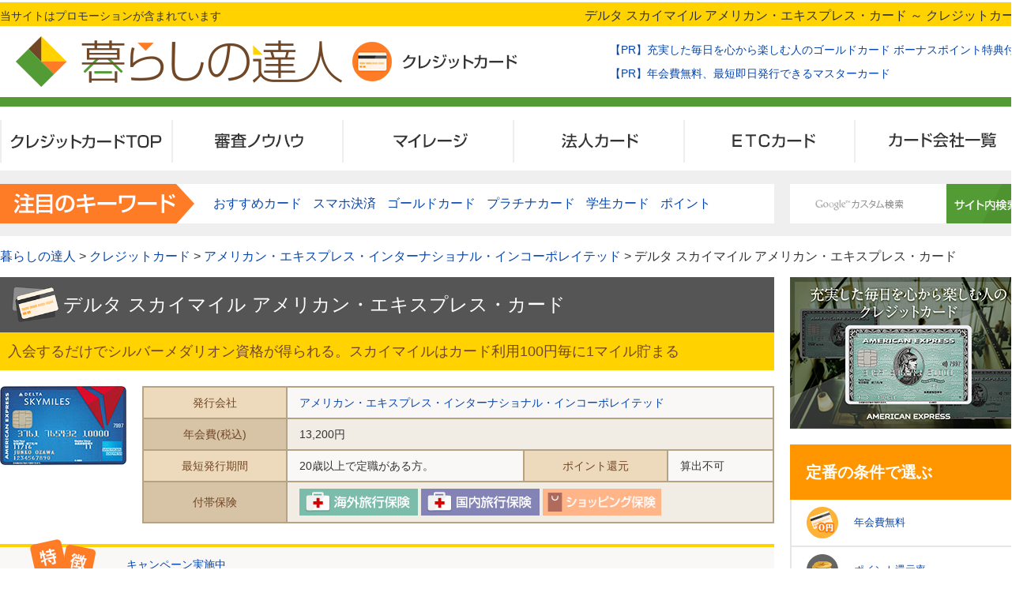

--- FILE ---
content_type: text/html; charset=UTF-8
request_url: https://kuratatsu.com/creditcard/item/delta-amex.html
body_size: 12051
content:
<!DOCTYPE html>
<html lang="ja">
<head>
<meta charset="utf-8">
<title>デルタ スカイマイル アメリカン・エキスプレス・カード | クレジットカード</title>
<meta name="keywords" content="クレジットカード,おすすめ,お得,デルタ スカイマイル アメリカン・エキスプレス・カード" />
<meta name="description" content="カード入会だけでスカイマイルのシルバーメダリオン会員資格が得られる貴重なカード。ボーナスマイルも充実しており、入会だけで5,000マイルもらえるのが嬉しい。カード利用の度にポイントのようにマイルも貯まり、デルタ航空ユーザー必携のカード。" />
<meta name="viewport" content="width=1300">
<link rel="stylesheet" type="text/css" media="all" href="/css/cr/pc.css" />
<meta name="twitter:card" content="summary" />
<meta name="twitter:site" content="@kuratatsu_com" />
<meta property="og:url" content="https://kuratatsu.com/creditcard" />
<meta property="og:title" content="デルタ スカイマイル アメリカン・エキスプレス・カード | クレジットカード" />
<meta property="og:description" content="カード入会だけでスカイマイルのシルバーメダリオン会員資格が得られる貴重なカード。ボーナスマイルも充実しており、入会だけで5,000マイルもらえるのが嬉しい。カード利用の度にポイントのようにマイルも貯まり、デルタ航空ユーザー必携のカード。" />
</head>
<body class="credit" id="top">
<!-- Google Tag Manager -->
<noscript><iframe src="//www.googletagmanager.com/ns.html?id=GTM-KPR73W"
height="0" width="0" style="display:none;visibility:hidden"></iframe></noscript>
<script>(function(w,d,s,l,i){w[l]=w[l]||[];w[l].push({'gtm.start':
new Date().getTime(),event:'gtm.js'});var f=d.getElementsByTagName(s)[0],
j=d.createElement(s),dl=l!='dataLayer'?'&l='+l:'';j.async=true;j.src=
'//www.googletagmanager.com/gtm.js?id='+i+dl;f.parentNode.insertBefore(j,f);
})(window,document,'script','dataLayer','GTM-KPR73W');</script>
<!-- End Google Tag Manager -->
<div id="header">
  <h1>デルタ スカイマイル アメリカン・エキスプレス・カード ～ クレジットカード</h1>
</div><!-- #header -->
<div id="wrapper">
  <div id="main" class="cf">
<!-- header.e -->
<!-- single.s -->
    <div class="topicpath">
      <a href="/">暮らしの達人</a> &gt;
      <a href="/creditcard/">クレジットカード</a> &gt;
      <a href="/creditcard/item/americanexpress/">アメリカン・エキスプレス・インターナショナル・インコーポレイテッド</a> &gt; デルタ スカイマイル アメリカン・エキスプレス・カード
    </div>
    <div id="contents">
      <div id="card-detail">
        <h2 class="h2-card">デルタ スカイマイル アメリカン・エキスプレス・カード</h2>
        <h3 class="h3-card">入会するだけでシルバーメダリオン資格が得られる。スカイマイルはカード利用100円毎に1マイル貯まる</h3>
        <div class="card-head cf">
          <div class="card-img-left"><img src="/images/cr/card/delta-amex.jpg" alt="デルタ スカイマイル アメリカン・エキスプレス・カード" width="160" height="100" /></div>
          <table class="card-head-table">
            <tr>
              <th>発行会社</th>
              <td colspan="3"><a href="/creditcard/item/americanexpress/">アメリカン・エキスプレス・インターナショナル・インコーポレイテッド</a></td>
            </tr>
            <tr class="tr-odd">
              <th>年会費(税込)</th><td colspan="3">13,200円</td>
            </tr>
            <tr>
              <th>最短発行期間</th><td class="td-s">20歳以上で定職がある方。</td>
              <th>ポイント還元</th><td class="td-s">算出不可</td>
            </tr>
            <tr class="tr-odd">
              <th>付帯保険</th>
              <td colspan="3">
<img src="/images/cr/detail/im_ins1.png" alt="海外旅行保険" width="150" height="34" /> <img src="/images/cr/detail/im_ins2.png" alt="国内旅行保険" width="150" height="34" /> <img src="/images/cr/detail/im_ins3.png" alt="ショッピング保険" width="150" height="34" />              </td>
            </tr>
          </table>
        </div><!--.card-head-->
        <p class="card-feature-txt"><a href="/creditcard/ranking/campaign.html">キャンペーン実施中</a></p>
        <div class="com-campaign">
          <div class="com-campaign-inner">
            <h4 class="hd-img"><img src="/images/cr/detail/hd_campaign.png" alt="キャンペーン情報" width="342" height="37" /></h4>
            <p class="com-campaign-txt"><span>暮らしの達人経由での新規入会＋条件クリアで<span class="red">最大30,000マイル</span>をプレゼント！</span></p>
<ol class="com-ol">
<li class="com-li">新規入会で5,000マイル付与</li>
<li class="com-li">入会後6ヶ月以内に購入したデルタ航空券を利用すると、搭乗クラスに応じて最大25,000マイル付与</li>
</ol>
          </div>
        </div><!--.com-campaign-->
          <div class="com-entry"><a href="/creditcard/lp/delta-amex.html" onclick="javascript: _gaq.push(['_trackPageview', '/cl/delta-amex_parts00_no01_loc01']);"><img src="/images/cr/detail/bt_entry.png" alt="カードのお申込みはこちら" width="400" /></a></div>
        <div class="card-point">
          <h3 class="com-hd-icon" id="ここがポイント">ここがポイント</h3>
<div class="com-index" id="index">
<p class="com-index-head toggle">目次</p>
<ul class="index1">
<li><a href="#ここがポイント">デルタ スカイマイル アメリカン・エキスプレス・カードの特徴</a>
　　　<ul class="index2">
<li><a href="#カード入会にはスカイマイル会員番号が必要">カード入会にはスカイマイル会員番号が必要</a></li>
<li><a href="#新規入会キャンペーンで最大21,000マイル獲得">新規入会キャンペーンで最大21,000マイル獲得</a></li>
<li><a href="#デルタ航空ファーストフライトボーナスマイル">デルタ航空ファーストフライトボーナスマイル</a></li>
<li><a href="#カードに入会するだけシルバーメダリオン会員に">カードに入会するだけシルバーメダリオン会員に</a></li>
<li><a href="#シルバーメダリオン特典まとめ">シルバーメダリオン特典まとめ</a></li>
<li><a href="#豊富なボーナスマイル制度">豊富なボーナスマイル制度</a></li>
<li><a href="#ApplePay活用でマイルの取りこぼしを防ぐ">Apple Pay活用でマイルの取りこぼしを防ぐ</a></li>
<li><a href="#豊富な空港特典で海外渡航が便利に">豊富な空港特典で海外渡航が便利に</a></li>
    </ul>
</li>
</ul>
</div>
            <h4 class="com-point-hd" id="カード入会にはスカイマイル会員番号が必要">カード入会にはスカイマイル会員番号が必要</h4>
            <p class="com-point-txt">
<span class="red bold">このカードに申し込むには、「スカイマイル会員番号」が必要です</span>。手元にスカイマイル会員番号をご準備のうえ、お申し込みください。スカイマイルへの登録がお済みでない方は、以下のページから登録しましょう。スカイマイルへの登録料は無料です。
</p>
            <p class="com-point-txt">
<a href="https://ja.delta.com/profile/enrolllanding.action" rel="nofollow" target="_blank" class="ex">スカイマイル入会フォーム</a>
</p>
<p class="com-toindex"><a href="#index">目次へ戻る</a></p>
            <h4 class="com-point-hd" id="新規入会キャンペーンで最大21,000マイル獲得">新規入会キャンペーンで最大21,000マイル獲得</h4>
            <p class="com-point-txt">
2018年7月31日までに暮らしの達人経由で新規入会のうえ、カード利用条件を満たすと<span class="red bold">最大で21,000マイルが貯まります</span>。内訳は以下の通りです。
</p>
<ul class="com-ul rem12">
<li class="com-li">新規入会でもれなく5,000マイル獲得</li>
<li class="com-li">新規入会から3ヶ月以内にカードを利用すると500マイル獲得</li>
<li class="com-li">新規入会から3ヶ月以内にカード利用額10万円達成で最大4,000マイル獲得（カード利用で通常貯まるマイルを含む）</li>
<li class="com-li">新規入会から3ヶ月以内にカード利用額25万円達成で最大11,500マイル獲得（カード利用で通常貯まるマイルを含む）</li>
</ul>
            <p class="com-point-txt">
注意事項については公式サイトをご確認ください。
</p>
            <p class="com-point-txt rem12">
<a href="/creditcard/lp/delta-amex.html" target="_blank" class="ex">デルタ スカイマイル アメリカン・エキスプレス・カード（公式サイト）</a>
</p>
<p class="com-toindex"><a href="#index">目次へ戻る</a></p>
<h4 class="com-point-hd" id="デルタ航空ファーストフライトボーナスマイル">デルタ航空ファーストフライトボーナスマイル</h4>
<p class="com-point-txt">
カード入会後6ヶ月以内にデルタ航空を購入航空券で利用すると、ファーストフライトボーナスマイルが貯まります。マイルレートは搭乗クラスに応じて以下の通りに変化します。
</p>
<ul class="com-ul rem12">
<li class="com-li">デルタ・プレミアムセレクト、デルタ・コンフォートプラス、メインキャビン、ベーシックエコノミー:10,000マイル</li>
<li class="com-li">デルタ・ワン、デルタ・ワン スイート:25,000マイル</li>
</ul>
<p class="com-toindex"><a href="#index">目次へ戻る</a></p>
<h4 class="com-point-hd" id="カードに入会するだけシルバーメダリオン会員に">カードに入会するだけシルバーメダリオン会員に</h4>
<p class="com-point-txt">このカードに入会すると、自動的にデルタ航空スカイマイルのシルバーメダリオン会員にランクアップされ、カードを持ち続ける限り会員ランクが継続されます。通常の方法でシルバーメダリオンになるには、1年で上級会員資格用マイルを25,000マイル貯めるか、30区間以上搭乗する必要があります。それが年会費12,000円のカードに入会するだけで済むので、シルバーメダリオンを目指す方なら入会しない手はありません。</p>
<p class="com-toindex"><a href="#index">目次へ戻る</a></p>
<h4 class="com-point-hd" id="シルバーメダリオン特典まとめ">シルバーメダリオン特典まとめ</h4>
<p class="com-point-txt">
クレジットカードの特典とは少し異なりますが、シルバーメダリオン会員になるとどんな特典が受けられるのかをまとめて紹介して行きます。まず、航空券購入時に貯まるマイルのレートがアップします。一般会員の場合は1ドルにつき5マイル付与ですが、シルバーメダリオン会員なら1ドルにつき7マイルが付与されます。</p>
<p class="com-point-txt">
マイル優遇だけでなく、優先チェックイン、優先搭乗、空席待ちの優先権、プリファードシートの追加料金免除などの特典があります。また、出発の24時間前の空席状況によって、ファーストクラスへのアップグレード特典を受けられます。</p>
<p class="com-point-txt">
また、<a href="/creditcard/item/delta-amex-gold.html" target="_blank">デルタ スカイマイル アメリカン・エキスプレス・ゴールド・カード</a>に入会した場合は、一気にゴールドメダリオン会員になれるので、こちらもおすすめします。ゴールドメダリオン会員はシルバーメダリオン会員と比較して、マイル付与レートが更にアップ、アップグレードの優先順位がより上位に、などの点で優れています。他にもスカイチームのエリートプラス会員としても扱われるため、スカイチームラウンジの利用や、スカイチーム加盟航空会社での優先搭乗などの特典があります。</p>
<dl class="com-dl rem12">
<dt class="com-dt">関連記事：</dt>
<dd class="com-dd"><a href="/creditcard/mileage/delta/" target="_blank">デルタ航空ユーザーにお得なクレジットカード</a></dd>
<dd class="com-dd"><a href="/creditcard/mileage/deltaskymiles/" target="_blank">デルタ航空スカイマイルが貯まるおすすめクレジットカード</a></dd>
</dl>
<p class="com-toindex"><a href="#index">目次へ戻る</a></p>
<h4 class="com-point-hd" id="豊富なボーナスマイル制度">豊富なボーナスマイル制度</h4>
<p class="com-point-txt">このカードに入会するだけで、5,000ボーナスマイルが貯まります。さらに毎年2,000マイルも貯まるので、13,200円（税込）の年会費も実質的には6,200円程度で済むと考えても良いでしょう（1マイル＝3円で計算）。ショッピングだけでなく、実際にデルタ航空に搭乗してたくさんマイルを貯めたい人におすすめしたいカードです。更にすごいのが、1年間のカード決済額が100万円を超えるたびに、3,000マイルが貯まる点です。例えば年間300万円利用すれば、ボーナスマイルだけで9,000マイルも貯まるので、日常のあらゆる支払いはこのカードに一本化して、効率よくマイルを貯めましょう。</p>
<p class="com-point-txt">
また、デルタ航空券をこのカードで購入すると、通常100円につき1マイルの付与レートが、100円につき2マイルにアップします。先述のシルバーメダリオン会員特典と合わせると、合計で100円（1ドル＝100円で計算）につき9マイルも貯まる計算になります。
</p>
<p class="com-toindex"><a href="#index">目次へ戻る</a></p>
<h4 class="com-point-hd" id="ApplePay活用でマイルの取りこぼしを防ぐ">Apple Pay活用でマイルの取りこぼしを防ぐ</h4>
<p class="com-point-txt">アメックス発行するカードはApple Payに対応しているので、対象の端末にこのカードを登録すれば、QUICPayとして利用できます。もちろんQUICPayの支払いでも通常のショッピングと同じように、100円の支払いで１マイルが貯まります。QUICPayならばカード払いできない自販機やファストフード店等でも利用できるため、マイルを貯める機会が増えるでしょう。</p>
<p class="com-toindex"><a href="#index">目次へ戻る</a></p>
<h4 class="com-point-hd" id="豊富な空港特典で海外渡航が便利に">豊富な空港特典で海外渡航が便利に</h4>
<p class="com-point-txt">アメックスが発行するカードは空港で便利になる特典が豊富に付帯しています。このカードにも、国際線を利用して帰国した際に、手荷物１個分を空港から自宅まで無料で宅配してくれるサービスを利用できます（成田国際空港、中部国際空港、関西国際空港に限る）。他にも空港クロークサービスの無料提供や、無料ポーターサービスもあり、重たい荷物を持ちながら空港を移動する労力を取り除いてくれます。もちろん国内主要空港のラウンジ無料利用特典もあり、リラックスしながら搭乗までの時間を過ごせます。</p>
<p class="com-toindex"><a href="#index">目次へ戻る</a></p>
        </div><!--.card-point-->
          <div class="com-entry"><a href="/creditcard/lp/delta-amex.html" onclick="javascript: _gaq.push(['_trackPageview', '/cl/delta-amex_parts00_no01_loc01']);"><img src="/images/cr/detail/bt_entry.png" alt="カードのお申込みはこちら" width="400" /></a></div>
        <div class="card-head cf">
          <p class="card-modified">2017/07/24現在</p>
          <div class="card-img-left"><img src="/images/cr/card/delta-amex.jpg" alt="デルタ スカイマイル アメリカン・エキスプレス・カード" width="160" height="100" /></div>
          <table class="card-head-table">
            <tr>
              <th>カード名</th><td>デルタ スカイマイル アメリカン・エキスプレス・カード</td>
            </tr>
            <tr class="tr-odd">
              <th>発行会社</th>
              <td><a href="/creditcard/item/americanexpress/">アメリカン・エキスプレス・インターナショナル・インコーポレイテッド</a></td>
            </tr>
          </table>
        </div><!--.card-head-->
<div class="" id="tab10">
          <h4 class="hd-img"><img src="/images/cr/detail/hd_table1.png" alt="基本情報" width="980" height="40" /></h4>
          <table class="card-spec spec-table1">
            <tr>
              <th colspan="2">入会資格</th>
              <td>20歳以上で定職がある方。</td>
            </tr>
            <tr>
              <th rowspan="2">年会費<br />（基本会員・税込）</th>
              <th class="th2">初年度</th>
              <td>13,200円</td>
            </tr>
            <tr>
              <th class="th2">次年度以降</th>
              <td>13,200円</td>
            </tr>
            <tr>
              <th rowspan="2">年会費<br />（家族会員・税込）</th>
              <th class="th2">初年度</th>
              <td>6,600円</td>
            </tr>
            <tr>
              <th class="th2">次年度以降</th>
              <td>6,600円</td>
            </tr>
            <tr>
              <th rowspan="2">ETCカード<br />（税込）</th>
              <th class="th2">発行手数料</th>
              <td>935円</td>
            </tr>
            <tr>
              <th class="th2">年会費</th>
              <td>無料</td>
            </tr>
            <tr>
              <th colspan="2">国際ブランド</th>
              <td>
AMEX               </td>
            <tr>
              <th colspan="2">電子マネー</th>
              <td>
QUICPay               </td>
            </tr>
            <tr>
              <th colspan="2">最短発行期間</th>
              <td>20歳以上で定職がある方。</td>
            </tr>
          </table>
        </div><!--.com-tab-contents-->
<div class="" id="tab20">
          <h4 class="hd-img"><img src="/images/cr/detail/hd_table2.png" alt="ポイント関連" width="980" height="40" /></h4>
          <table class="card-spec spec-table2">
            <tr>
              <th colspan="2">ポイント名称</th>
              <td>
デルタスカイマイル              </td>
            </tr>
            <tr>
              <th colspan="2">ポイント付与レート</th>
              <td><ul>
<li>一般加盟店での利用：100円→1マイル</li>
<li>デルタ航空の航空券・旅行商品の購入での利用：100円→2マイル</li>
</ul></td>
            </tr>
            <tr>
              <th colspan="2">ボーナスポイント</th>
              <td><dl>
<dt>入会ボーナスマイル</dt>
<dd>5,000マイル</dd>
<dt>毎年のカード継続保有ボーナスマイル</dt>
<dd>2,000マイル</dd>
<dt>デルタ航空ファーストフライトボーナスマイル</dt>
<dd>入会後6ヶ月以内にデルタ航空を購入した航空券で利用すると、初回に限りボーナスマイルが貯まる。</dd>
<dd>エコノミークラスで搭乗した場合→10,000マイル</dd>
<dd>ビジネスクラスで搭乗した場合→25,000マイル</dd>
<dt>デルタ航空カードご利用マイル</dt>
<dd>delta.comやデルタ航空予約センターでのデルタ航空の航空券購入や、その他デルタ航空への支払いにカードを利用すると、通常の2倍のマイルが貯まる。</dd>
<dt>カードご利用ボーナスマイル</dt>
<dd>1年間のカード利用合計金額が100万円を超えると、その後100万円毎に3,000マイルをプレゼント。</dd>
</dl></td>
            </tr>
            <tr>
              <th colspan="2">ポイントが貯まる電子マネー</th>
              <td style="width: 582px;"><dl>
<dt>QUICPayでの支払い</dt>
<dd>100円→1マイル</dd>
</dl></td>
            </tr>
          </table>
        </div><!--.com-tab-contents-->
<div class="" id="tab30">
          <h4 class="hd-img"><img src="/images/cr/detail/hd_table3.png" alt="付帯保険" width="980" height="40" /></h4>
          <table class="card-spec spec-table3">
            <tr>
              <th rowspan="10">海外旅行保険<br />（金額は最高補償額）</th>
              <th class="th2">付帯条件</th>
              <td>利用付帯</td>
            </tr>
            <tr>
              <th class="th2">死亡・後遺障害</th>
              <td>最高5,000万円</td>
            </tr>
            <tr>
              <th class="th2">傷害治療費</th>
              <td>最高100万円</td>
            </tr>
            <tr>
              <th class="th2">疾病治療費</th>
              <td>最高100万円</td>
            </tr>
            <tr>
              <th class="th2">賠償費用</th>
              <td>最高3,000万円</td>
            </tr>
            <tr>
              <th class="th2">携行品損害</th>
              <td>最高1旅行につき30万円</td>
            </tr>
            <tr>
              <th class="th2">救援者費用</th>
              <td>最高200万円</td>
           </tr>
            <tr>
              <th class="th2">渡航便遅延保険</th>
              <td>なし</td>
            </tr>
            <tr>
              <th class="th2">家族会員</th>
              <td>利用付帯（補償額は本会員と同額）</td>
            </tr>
            <tr>
              <th class="th2">家族特約</th>
              <td>カード会員の配偶者、会員と生計を共にする子・親等の親族。</td>
            </tr>
            <tr>
              <th rowspan="8">国内旅行保険<br />（金額は最高補償額）</th>
              <th class="th2">付帯条件</th>
              <td>利用付帯</td>
            </tr>
            <tr>
              <th class="th2">死亡・後遺障害</th>
              <td>最高5,000万円</td>
            </tr>
            <tr>
              <th class="th2">入院費用</th>
              <td>なし</td>
            </tr>
            <tr>
              <th class="th2">通院費用</th>
              <td>なし</td>
            </tr>
            <tr>
              <th class="th2">手術費用</th>
              <td>なし</td>
            </tr>
            <tr>
              <th class="th2">渡航便遅延保険</th>
              <td>なし</td>
            </tr>
            <tr>
              <th class="th2">家族会員</th>
              <td>利用付帯（補償額は本会員と同額）</td>
            </tr>
            <tr>
              <th class="th2">家族特約</th>
              <td>カード会員の配偶者、会員と生計を共にする子・親等の親族。</td>
            </tr>
            <tr>
              <th rowspan="3">ショッピング保険</th>
              <th class="th2">補償額</th>
              <td>最高500万円/年間</td>
            </tr>
            <tr>
              <th class="th2">補償期間</th>
              <td>購入日より90日以内に生じた破損・盗難に適用</td>
            </tr>
            <tr>
              <th class="th2">自己負担額</th>
              <td>1事故につき1万円</td>
            </tr>
            <tr>
              <th colspan="2">その他保険</th>
              <td><dl>
<dt>オンライン・プロテクション</dt>
<dd>インターネット上での不正使用による損害を全額補償。</dd>
<dt>リターン・プロテクション</dt>
<dd>カードで購入した商品の返品時に購入店が受け付けなかった場合、購入から90日以内ならアメックスが返品を受付て購入金額を補償。</dd>
</dl></td>
            </tr>
          </table>
        </div><!--.com-tab-contents-->
<div class="" id="tab40">
          <h4 class="hd-img"><img src="/images/cr/detail/hd_table4.png" alt="空港サービス・その他" width="980" height="40" /></h4>
          <table class="card-spec spec-table4">
            <tr>
              <th rowspan="4">空港ラウンジ</th>
              <th class="th2">利用できる国内空港</th>
              <td>
新千歳空港 函館空港 青森空港 秋田空港 仙台空港 新潟空港 成田国際空港 羽田空港 富山空港 小松空港 中部国際空港 伊丹空港 関西国際空港 山口宇部空港 広島空港 米子空港 岡山空港 徳島空港 高松空港 松山空港 北九州空港 福岡空港 長崎空港 熊本空港 大分空港 鹿児島空港 那覇空港               </td>
            </tr>
            <tr>
              <th class="th2">国内<br />利用可能ラウンジ数</th>
              <td>39ヶ所</td>
            </tr>
            <tr>
              <th class="th2">海外<br />利用可能ラウンジ数</th>
              <td>1ヶ所</td>
            </tr>
            <tr>
              <th class="th2">プライオリティ・パス</th>
              <td>発行不可</td>
            </tr>
            <tr>
              <th colspan="2">手荷物宅配サービス</th>
              <td>帰国時に空港→自宅まで手荷物1個を無料で配送。<br />
対象空港：成田国際空港、中部国際空港、関西国際空港</td>
            </tr>
            <tr>
              <th colspan="2">無料ポーターサービス</th>
              <td>出発時にはチェックインカウンターまで、帰国時は駅改札口か、バス停までスタッフが無料で荷物を運んでくれる。<br />
対象空港：成田国際空港、関西国際空港</td>
            </tr>
            <tr>
              <th colspan="2">エアポートミール</th>
              <td>エアポート・ミール対象の国内線航空券の購入者に、羽田/伊丹空港内の対象レストランで利用できる1,000円分のクーポン券プレゼント。</td>
            </tr>
            <tr>
              <th colspan="2">旅行・レジャー関連</th>
              <td><dl>
<dt>海外旅行先での日本語サポート</dt>
<dd>海外旅行先でのレストランの予約や医療機関の紹介を24時間日本語で受け付け。</dd>
<dt>空港クロークサービス</dt>
<dd>乗継便の待ち時間等に、空港内手荷物預り所にて荷物や上着類を2個まで無料で預かってくれる。<br />
対象空港：中部国際空港
<dt>空港パーキング</dt>
<dd>空港周辺で車を安全かつ低料金（最大40%オフ）で預かってくれる。<br />
対象空港：成田国際空港、羽田空港、関西国際空港、福岡空港</dd>
<dt>海外用レンタル携帯電話</dt>
<dd>海外用レンタル携帯電話がレンタル料無料。通話料も10%引き。<br />
対象空港：成田国際空港、関西国際空港</dd>
<dt>国内レンタカー優待</dt>
<dd>オリックスレンタカー、トヨタレンタカー、日産レンタカー、ニッポンレンタカー、タイムズカーレンタルで、基本料金から5%オフ。
</dd>
<dt>トラベル・サービス・ロケーション</dt>
<dd>世界中のサービス拠点で旅をサポート。</dd>
<dt>カーシェアリングサービス</dt>
<dd>アメックス公式サイト経由でタイムズカープラスに申し込むと、通常1,550円（税込）の手数料が無料。</dd>
</dl></td>
            </tr>
            <tr>
              <th colspan="2">エンターテイメント関連</th>
              <td><dl>
<dt>アメリカン・エキスプレス・セレクト</dt>
<dd>ショッピングやレストランなど、国内外のあらゆる店舗・施設で優待・特典を受けられる。</dd>
<dt>コットンクラブ</dt>
<dd>東京・丸の内のエンターテイメントクラブ「COTTON CLUB（コットンクラブ）」にて限定特典を提供。</dd>
<dt>新国立劇場</dt>
<dd>新国立劇場で様々な特典を受けられる。</dd>
<dt>チケット・アクセス</dt>
<dd>各種イベントチケットを一般販売に先駆けて入手できる。</dd>
</dl></td>
            </tr>
            <tr>
              <th colspan="2">その他特典</th>
              <td><dl>
<dt>カード入会でシルバーメダリオン資格を取得</dt>
<dd>カードに入会するだけで、スカイマイル会員の上級会員である「シルバーメダリオン」資格が与えられる。マイルの優遇や優先搭乗など、デルタ航空を利用する上で便利になるサービスが多数付帯。</dd>
</dl></td>
            </tr>
          </table>
        </div><!--.com-tab-contents-->
<div class="" id="tab50">
          <h4 class="hd-img"><img src="/images/cr/detail/hd_table6.png" alt="カード会社情報" width="980" height="40" /></h4>
          <table class="card-spec spec-table6">
            <tr>
              <th>商号</th>
              <td><a href="/creditcard/item/americanexpress/">アメリカン・エキスプレス・インターナショナル・インコーポレイテッド</a></td>
            </tr>
            <tr>
              <th>所在地</th>
              <td>東京都杉並区荻窪4-30-16</td>
            </tr>
            <tr>
              <th>設立</th>
              <td>1917年</td>
            </tr>
            <tr>
              <th>カード会員数</th>
              <td>-</td>
            </tr>
            <tr>
              <th>貸金業者登録番号</th>
              <td>関東財務局長（11）第00405号（2017年3月31日時点）</td>
            </tr>
            <tr>
              <th>カードの紛失・盗難時問い合わせ番号</th>
              <td>03-3220-6100（通話料無料／9：00～17：00／土日祝休）</td>
            </tr>
          </table>
        </div><!--.com-tab-contents-->
          <div class="com-entry"><a href="/creditcard/lp/delta-amex.html" onclick="javascript: _gaq.push(['_trackPageview', '/cl/delta-amex_parts00_no01_loc01']);"><img src="/images/cr/detail/bt_entry.png" alt="カードのお申込みはこちら" width="400" /></a></div>
      </div><!--#card-detail-->
<p class="sns">
<a class="twitter" target="blank" href="https://twitter.com/intent/tweet?url=http://kuratatsu.com/creditcard/item/delta-amex.html&amp;text=%E3%83%87%E3%83%AB%E3%82%BF+%E3%82%B9%E3%82%AB%E3%82%A4%E3%83%9E%E3%82%A4%E3%83%AB+%E3%82%A2%E3%83%A1%E3%83%AA%E3%82%AB%E3%83%B3%E3%83%BB%E3%82%A8%E3%82%AD%E3%82%B9%E3%83%97%E3%83%AC%E3%82%B9%E3%83%BB%E3%82%AB%E3%83%BC%E3%83%89&amp;via=kuratatsu_com&amp;tw_p=tweetbutton"><img src="/images/com/detail/bt_sns_tw0.png" alt="tweet" width="600" height="80" ></a>
</p>
<style type="text/css">
<!--
.sns {
    padding: 20px 0;
    border-top: 1px solid #e6e6e6;
    border-bottom: 1px solid #e6e6e6;
    margin: 20px 0;
    text-align:center;
}
.sns a {
    text-align: center;
    padding: 0 5px;
}
</style>
    </div><!-- #contents -->
<!-- sidebar.s -->
    <div id="sidebar">
      <div class="mb20">
        <a href="/creditcard/lp/amex-card.html"><img src="/images/cr/side/bn_amex.png" alt="充実した毎日を心から楽しむ人のクレジットカード" width="300" height="192" /></a>
      </div>
      <p class="com-side side-card">
          定番の条件で選ぶ
      </p>
<div class="side com-side-box search-condition">
<p><a class="com-side-box-a" href="/creditcard/column/nenkaihimuryo-osusume.html">年会費無料</a></p>
<p><a class="com-side-box-a" href="/creditcard/point/ranking/kangenritsu.html">ポイント還元率</a></p>
<p><a class="com-side-box-a" href="/creditcard/sokujitsuhakkou/">即日発行</a></p>
<p><a class="com-side-box-a" href="/creditcard/gakuseicard/">学生向け</a></p>
<p><a class="com-side-box-a" href="/creditcard/column/josei-osusume.html">女性向け</a></p>
<p><a class="com-side-box-a" href="/creditcard/etccard/">ETCカード</a></p>
<p><a class="com-side-box-a" href="/creditcard/houjincard/">法人カード</a></p>
<p><a class="com-side-box-a" href="/creditcard/goldcard/">ゴールドカード</a></p>
<p><a class="com-side-box-a" href="/creditcard/platinumcard/">プラチナカード</a></p>
<p><a class="com-side-box-a" href="/creditcard/shinsa/amai-touriyasui.html">審査に通りやすい</a></p>
<p><a class="com-side-box-a" href="/creditcard/debitcard/">デビットカード</a></p>
<p><a class="com-side-box-a" href="/creditcard/mileage/jalmileagebank/">JALマイル</a></p>
<p><a class="com-side-box-a" href="/creditcard/mileage/anamileageclub/">ANAマイル</a></p>
<p><a class="com-side-box-a" href="/creditcard/kukou-lounge/">空港ラウンジ</a></p>
<p><a class="com-side-box-a" href="/creditcard/kukou-lounge/prioritypass-osusume.html">プライオリティ・パス</a></p>
</div>
      <div>
        <img src="/images/cr/side/hd_genre.png" alt="関連するカード" width="300" height="70" />
      </div>
      <div class="side side-card-wrapper">
        <a href="/creditcard/item/amex-card.html" class="side-card">
          <div class="side-img-left"><img src="/images/cr/card/amex-card.jpg" width="96" height="60" alt="アメリカン・エキスプレス・ グリーン・カード" title="アメリカン・エキスプレス・ グリーン・カード" /></div>
          <div class="side-txt-right">アメリカン・エキスプレス・ グリーン・カード</div>
        </a>
        <a href="/creditcard/item/amex-gold.html" class="side-card">
          <div class="side-img-left"><img src="/images/cr/card/amex-gold.jpg" width="96" height="60" alt="アメリカン・エキスプレス・ゴールド・カード" title="アメリカン・エキスプレス・ゴールド・カード" /></div>
          <div class="side-txt-right">アメリカン・エキスプレス・ゴールド・カード</div>
        </a>
        <a href="/creditcard/item/amex-card-business.html" class="side-card">
          <div class="side-img-left"><img src="/images/cr/card/amex-card-business.jpg" width="96" height="60" alt="アメリカン・エキスプレス・ビジネスカード" title="アメリカン・エキスプレス・ビジネスカード" /></div>
          <div class="side-txt-right">アメリカン・エキスプレス・ビジネスカード</div>
        </a>
        <a href="/creditcard/item/amex-persona.html" class="side-card">
          <div class="side-img-left"><img src="/images/cr/card/amex-persona.jpg" width="96" height="60" alt="ペルソナSTACIA アメリカン・エキスプレスカード" title="ペルソナSTACIA アメリカン・エキスプレスカード" /></div>
          <div class="side-txt-right">ペルソナSTACIA アメリカン・エキスプレスカード</div>
        </a>
        <a href="/creditcard/item/ana-amex.html" class="side-card">
          <div class="side-img-left"><img src="/images/cr/card/ana-amex.jpg" width="96" height="60" alt="ANAアメリカン・エキスプレスカード" title="ANAアメリカン・エキスプレスカード" /></div>
          <div class="side-txt-right">ANAアメリカン・エキスプレスカード</div>
        </a>
        <a href="/creditcard/item/ana-amex-gold.html" class="side-card">
          <div class="side-img-left"><img src="/images/cr/card/ana-amex-gold.jpg" width="96" height="60" alt="ANAアメリカン・エキスプレス・ゴールド・カード" title="ANAアメリカン・エキスプレス・ゴールド・カード" /></div>
          <div class="side-txt-right">ANAアメリカン・エキスプレス・ゴールド・カード</div>
        </a>
        <a href="/creditcard/item/delta-amex.html" class="side-card">
          <div class="side-img-left"><img src="/images/cr/card/delta-amex.jpg" width="96" height="60" alt="デルタ スカイマイル アメリカン・エキスプレス・カード" title="デルタ スカイマイル アメリカン・エキスプレス・カード" /></div>
          <div class="side-txt-right">デルタ スカイマイル アメリカン・エキスプレス・カード</div>
        </a>
        <a href="/creditcard/item/delta-amex-gold.html" class="side-card">
          <div class="side-img-left"><img src="/images/cr/card/delta-amex-gold.jpg" width="96" height="60" alt="デルタ スカイマイル アメリカン・エキスプレス・ゴールド・カード" title="デルタ スカイマイル アメリカン・エキスプレス・ゴールド・カード" /></div>
          <div class="side-txt-right">デルタ スカイマイル アメリカン・エキスプレス・ゴールド・カード</div>
        </a>
      </div>
<div>
<a href="https://twitter.com/intent/follow?region=follow_link&screen_name=kuratatsu_com&tw_p=followbutton" target="_blank"><img src="/images/cr/side/bn_tw.png" /></a>
</div>
    </div><!-- #sidebar -->
<!-- sidebar.e -->
<!-- footer.s -->
    <div id="header-bottom">
      <div id="top-link">
        <a href="/"><img src="/images/cr/head/bt_logo.png" width="635" height="64" alt="暮らしの達人 クレジットカード トップへ" title="暮らしの達人 クレジットカード トップへ" /></a>
      </div>
      <ul class="gnav cf">
        <li class="gnav-li gnav010"><a href="/creditcard/" class="gnav-a"><span class="gnav-s">クレジットカードTOP</span></a></li>
        <li class="gnav-li gnav020"><a href="/creditcard/shinsa/" class="gnav-a"><span class="gnav-s">審査ノウハウ</span></a></li>
        <li class="gnav-li gnav030"><a href="/creditcard/mileage/" class="gnav-a"><span class="gnav-s">マイレージ</span></a></li>
        <li class="gnav-li gnav040"><a href="/creditcard/houjin/" class="gnav-a"><span class="gnav-s">法人カード</span></a></li>
        <li class="gnav-li gnav050"><a href="/creditcard/etccard/" class="gnav-a"><span class="gnav-s">ETCカード</span></a></li>
        <li class="gnav-li gnav060"><a href="/creditcard/item/" class="gnav-a"><span class="gnav-s">カード会社一覧</span></a></li>
      </ul>
      <div id="pr-text">
        <p><a href="/creditcard/lp/amex-gold.html">【PR】充実した毎日を心から楽しむ人のゴールドカード ボーナスポイント特典付</a></p>
        <p><a href="/creditcard/lp/ac-master.html">【PR】年会費無料、最短即日発行できるマスターカード</a></p>
      </div>
    </div><!-- #header-bottom -->
  </div><!-- #main -->
  <div class="keyword">
    <p>
      <a href="/creditcard/column/osusume.html">おすすめカード</a>
      <a href="/creditcard/mobilepay/">スマホ決済</a>
      <a href="/creditcard/goldcard/">ゴールドカード</a>
      <a href="/creditcard/platinumcard/">プラチナカード</a>
      <a href="/creditcard/gakuseicard/">学生カード</a>
      <a href="/creditcard/point/">ポイント</a>
    </p>
    <div id="cse-search-form">
      <form action="https://www.google.com/cse" id="cse-search-box" name="cse-search-box">
        <div class="gsc-input-wrap">
          <input type="text" name="q" size="31" class="gsc-input" value="" />
        </div>
        <div class="gsc-search-button-wrap">
          <input type="submit" name="sa" value="" class="gsc-search-button" />
          <input type="hidden" name="cx" value="016262124903090088489:46yhxmsy57k" />
          <input type="hidden" name="ie" value="UTF-8" />
        </div>
      </form>
    </div>
  </div>
</div><!-- #wrapper -->
<div id="footer">
  <div class="footer-logo">
    <ul class="fnav1 cf">
      <li class="fnav1-li fnav1010"><a href="/" class="fnav1-a"><span class="fnav1-s">暮らしの達人総合トップページ</span></a></li>
      <li class="fnav1-li fnav1020"><a href="/info/attention.html" class="fnav1-a"><span class="fnav1-s">利用上の注意・個人情報の取扱</span></a></li>
      <li class="fnav1-li fnav1030"><a href="/info/ad.html" class="fnav1-a"><span class="fnav1-s">広告掲載について</span></a></li>
      <li class="fnav1-li fnav1040"><a href="/info/contact.html" class="fnav1-a"><span class="fnav1-s">お問い合わせ</span></a></li>
    </ul>
  </div>
  <ul class="fnav2 cf">
    <li class="fnav2-li fnav2010"><a href="/creditcard/" class="fnav2-a"><span class="fnav2-s">クレジットカード</span></a></li>
    <li class="fnav2-li fnav2020"><a href="/cardloan/" class="fnav2-a"><span class="fnav2-s">カードローン</span></a></li>
    <li class="fnav2-li fnav2030"><a href="/shouken/" class="fnav2-a"><span class="fnav2-s">株・証券会社</span></a></li>
    <li class="fnav2-li fnav2040"><a href="/fx/" class="fnav2-a"><span class="fnav2-s">FX</span></a></li>
    <li class="fnav2-li fnav2050"><a href="/waterserver" class="fnav2-a"><span class="fnav2-s">ウォーターサーバー</span></a></li>
    <li class="fnav2-li fnav2060"><a href="/kasou-tsuuka" class="fnav2-a"><span class="fnav2-s">仮想通貨</span></a></li>
    <li class="fnav2-li fnav2070"><a href="/boki/" class="fnav2-a"><span class="fnav2-s">簿記</span></a></li>
    <li class="fnav2-li fnav2080"><a href="/chuken/" class="fnav2-a"><span class="fnav2-s">中国語検定</span></a></li>
  </ul>
  <div class="footer-info">
    <div class="footer-info-inner cf">
      <ul class="foot-recommend cf">
        <li class="foot-recommend-li"><a class="foot-recommend-a" href="/creditcard/item/mitsubishi-ufj-nicos/">三菱UFJニコス株式会社</a></li>
        <li class="foot-recommend-li"><a class="foot-recommend-a" href="/creditcard/item/mitsuisumitomo/">三井住友カード株式会社</a></li>
        <li class="foot-recommend-li"><a class="foot-recommend-a" href="/creditcard/item/jcb/">株式会社ジェーシービー</a></li>
        <li class="foot-recommend-li"><a class="foot-recommend-a" href="/creditcard/item/lifecard/">ライフカード株式会社</a></li>
        <li class="foot-recommend-li"><a class="foot-recommend-a" href="/creditcard/item/credit-saison/">株式会社クレディセゾン</a></li>
        <li class="foot-recommend-li"><a class="foot-recommend-a" href="/creditcard/item/mitsuisumitomotrustclub/">三井住友トラストクラブ株式会社</a></li>
        <li class="foot-recommend-li"><a class="foot-recommend-a" href="/creditcard/item/rakuten-card/">楽天カード株式会社</a></li>
      </ul>
      <ul class="foot-contents cf">
        <li class="foot-contents-li"><a class="foot-contents-a" href="/creditcard/ranking/campaign.html">キャンペーン一覧</a></li>
        <li class="foot-contents-li"><a class="foot-contents-a" href="/creditcard/futaihoken/">付帯保険</a></li>
        <li class="foot-contents-li"><a class="foot-contents-a" href="/creditcard/mileage/jalmileagebank/">JALマイルが貯まるカード</a></li>
        <li class="foot-contents-li"><a class="foot-contents-a" href="/creditcard/mileage/anamileageclub/">ANAマイルが貯まるカード</a></li>
        <li class="foot-contents-li"><a class="foot-contents-a" href="/creditcard/column/josei-osusume.html">女性におすすめカード</a></li>
        <li class="foot-contents-li"><a class="foot-contents-a" href="/creditcard/denshi-money/">電子マネーの選び方と利用例</a></li>
        <li class="foot-contents-li"><a class="foot-contents-a" href="/creditcard/denshi-money/item/suica/">Suicaの利用でお得なカード</a></li>
        <li class="foot-contents-li"><a class="foot-contents-a" href="/creditcard/denshi-money/item/pasmo/">PASMOの利用でお得なカード</a></li>
      </ul>
    </div><!-- .footer-info-inner -->
  </div><!-- .footer-info -->
  <div class="footer-copy">
    <p><small>Copyright &copy; 2026 暮らしの達人 kuratatsu.com All Rights Reserved.</small></p>
  </div>
</div><!-- #footer -->
<script type='text/javascript' src='/js/com/pc-my-jquery-min.js'></script>
</body>
</html>
<!-- footer.e -->
<!-- single.e -->


--- FILE ---
content_type: text/css
request_url: https://kuratatsu.com/css/cr/pc.css
body_size: 29811
content:
html,body,div,span,applet,object,iframe,h1,h2,h3,h4,h5,h6,p,blockquote,pre,a,abbr,acronym,address,big,cite,code,del,dfn,em,font,img,ins,kbd,q,s,samp,small,strike,strong,sub,sup,tt,var,b,u,i,center,dl,dt,dd,ol,ul,li,fieldset,form,label,legend,table,caption,tbody,tfoot,thead,tr,th,td{margin:0;padding:0;border:0;background:transparent;font-size:100%;font-weight:400;-webkit-text-size-adjust:100%;-ms-text-size-adjust:100%}h1,h2,h3,h4,h5,h6,p.h2,p.h3,p.h4,p.h5,p.h6,.clear{clear:both}ol,ul{list-style:none}blockquote{quotes:none}blockquote:before,blockquote:after{content:'';content:none}del{text-decoration:line-through}table{border-collapse:collapse;border-spacing:0}img{border:none;vertical-align:bottom}.cf{*zoom:1}.cf:after{content:'';display:block;clear:both}html{font-size:62.5%}body{color:#333;font-size:1.6em;z-index:1;font-family:'ヒラギノ角ゴ Pro W3','Hiragino Kaku Gothic Pro','メイリオ',Meiryo,'ＭＳ Ｐゴシック','MS PGothic',sans-serif;line-height:1.6}select,input,button,textarea{font:99% arial,helvetica,clean,sans-serif}table{font-size:inherit;font:100%}pre,code,kbd,samp,tt{font-family:monospace;*font-size:108%;line-height:100%}#main #container #content .text10{font-size:77%}#main #container #content .text11{font-size:85%}#main #container #content .text12{font-size:93%}#main #container #content .text13{font-size:100%}#main #container #content .text14{font-size:108%}#main #container #content .text15{font-size:116%}#main #container #content .text16{font-size:123.1%}#main #container #content .text17{font-size:131%}#main #container #content .text18{font-size:138.5%}#main #container #content .text19{font-size:146.5%}#main #container #content .text20{font-size:153.9%}#main #container #content .text21{font-size:161.6%}#main #container #content .text22{font-size:167%}#main #container #content .text23{font-size:174%}#main #container #content .text24{font-size:182%}#main #container #content .text25{font-size:189%}#main #container #content .text26{font-size:197%}.rem10{font-size:1.0rem !important}.rem11{font-size:1.1rem !important}.rem12{font-size:1.2rem !important}.rem13{font-size:1.3rem !important}.rem14{font-size:1.4rem !important}.rem15{font-size:1.5rem !important}.rem16{font-size:1.6rem !important}.rem17{font-size:1.7rem !important}.rem18{font-size:1.8rem !important}.rem19{font-size:1.9rem !important}.rem20{font-size:2.0rem !important}.rem21{font-size:2.1rem !important}.rem22{font-size:2.2rem !important}.rem23{font-size:2.3rem !important}.rem24{font-size:2.4rem !important}.rem25{font-size:2.5rem !important}.rem26{font-size:2.6rem !important}.rem27{font-size:2.7rem !important}.rem28{font-size:2.8rem !important}.rem29{font-size:2.9rem !important}.rem30{font-size:3.0rem !important}a{color:#0645ad;text-decoration:none}a:hover{color:#ff7c26}a:hover img{opacity:0.7;filter:alpha(opacity=70);-ms-filter:"alpha( opacity=70 )";background:#fff}#top #wrapper #main a.current{font-weight:400;text-decoration:none;color:#333;cursor:default}#top #wrapper #main a.current:hover img,div.ads a:hover img{opacity:1;filter:alpha(opacity=100);-ms-filter:"alpha( opacity=100 )";background:none}ol{counter-reset:number;list-style:none;margin:0;padding:0}ol>li{position:relative}ol>li:before{counter-increment:number;content:counter(number) ".";position:absolute;width:2em;text-align:center;left:-1.6em}body{min-width:1300px;overflow-x:hidden}#header{margin:3px auto 164px;background:#ffd200;border-bottom:12px solid #539b34;outline:1px solid #f4f4f4}#header h1{width:1300px;margin:0 auto;text-align:right;height:120px;line-height:33px}#wrapper{position:relative}#main{width:1300px;margin:0 auto;position:relative}.topicpath{line-height:32px;padding:10px 0}#contents{width:980px;float:left}#sidebar{width:300px;float:right}.keyword{position:absolute;top:-83px;left:0;background:#efefef;width:100%;height:83px}.keyword p{padding:0 0 0 270px;margin:17px auto 16px;background:url(/images/com/head/bg_keyword.png) no-repeat top left #fff;height:50px;line-height:50px;overflow:hidden;width:710px;position:absolute;left:0;right:320px}.keyword p a{margin:0 10px 0 0}#cse-search-form{position:absolute;top:17px;left:1000px;right:0;width:300px;height:50px;background:#e3e3e3;margin:0 auto}#cse-search-form input.gsc-input{font-size:13px;-webkit-appearance:none;width:178px;padding:10px;height:30px;border:none;background:url(/images/com/head/bg_gsc_watermark.gif) no-repeat 30px 18px #FFF;float:left;outline:none}#cse-search-form input.gsc-search-button{margin:0;background:url(/images/com/head/bg_csebutton.png) no-repeat;height:50px;width:102px;cursor:pointer;border:0;padding:0;float:left;font-size:11px;font-weight:700;outline:none}#header-bottom{position:absolute;top:-266px;left:0;width:1300px;height:183px;overflow:hidden}#top-link{padding:13px 20px;height:64px;background:#fff}#pr-text{position:absolute;top:15px;right:15px;width:auto;height:60px;overflow:hidden;font-size:1.4rem;line-height:30px}.footer-info{background:#539b34}.footer-info-inner{width:1300px;margin:0 auto;padding:0 0 20px}.footer-logo{background:#f5f5f5}.fnav1{width:1300px;margin:0 auto}.fnav1-li{float:left;display:inline}.fnav1-a,.fnav1-a:hover{display:block;height:67px;background-image:url(/images/com/head/bg_fnav2.png);background-repeat:no-repeat}.fnav1010 .fnav1-a{width:560px}.fnav1020 .fnav1-a{width:330px}.fnav1030 .fnav1-a{width:220px}.fnav1040 .fnav1-a{width:190px}.fnav1-s{position:relative;display:block;overflow:hidden;text-align:center;z-index:-1}.fnav1010 .fnav1-a{background-position:0 -116px}.fnav1020 .fnav1-a{background-position:-560px -116px}.fnav1030 .fnav1-a{background-position:-890px -116px}.fnav1040 .fnav1-a{background-position:-1110px -116px}.fnav2{width:1300px;margin:0 auto}.fnav2-li{float:left;display:inline}.fnav2-a{display:block;width:164px;height:116px;background-image:url(/images/com/head/bg_fnav2.png);background-repeat:no-repeat}.fnav2010 .fnav2-a,.fnav2080 .fnav2-a{width:158px}.fnav2-s{position:relative;display:block;overflow:hidden;text-align:center;z-index:-1}.fnav2010 .fnav2-a{background-position:0 0}.fnav2020 .fnav2-a{background-position:-158px 0}.fnav2030 .fnav2-a{background-position:-322px 0}.fnav2040 .fnav2-a{background-position:-486px 0}.fnav2050 .fnav2-a{background-position:-650px 0}.fnav2060 .fnav2-a{background-position:-814px 0}.fnav2070 .fnav2-a{background-position:-978px 0}.fnav2080 .fnav2-a{background-position:-1142px 0}.com-side{font-size:20px;line-height:1.5;color:#fff;position:relative;padding:20px 20px 20px 85px;background:#687d8a}.com-side-2row{line-height:1 !important}.com-side-ranking{font-size:20px;line-height:1.5;color:#fff;position:relative;padding:20px 10px 20px 80px;background:#ff9600}.com-side-ranking:before{background:url(/images/com/detail/bg_hd_ranking.png) no-repeat;content:"";display:block;position:absolute;left:10px;top:0;bottom:0;margin:auto 0;-moz-background-size:60px 60px;-o-background-size:60px 60px;-webkit-background-size:60px 60px;background-size:60px 60px;height:60px;width:60px}.com-side-ranking span{font-size:1.3rem}.com-side-box{margin-bottom:20px}.com-side-box .com-side-box-a{display:block;border:2px solid #e6e6e6;border-top:none;overflow:hidden;cursor:pointer;padding:20px 10px;font-size:1.3rem}.com-side-box .com-side-box-a:hover{background:#fffee8}.com-side-boximg .com-side-boximg-a{background:#f9f8f6;display:block;margin-top:10px;overflow:hidden;cursor:pointer;padding:20px;font-size:1.3rem}.com-side-boximg .com-side-boximg-a img{margin:0 0 10px;max-width:260px}.side{margin:0 0 20px}.com-side-fl .com-side-fl-a{display:block;border:2px solid #e6e6e6;border-top:none;overflow:hidden;cursor:pointer;position:relative}.com-side-fl .side-img-fl{padding:8px;float:left}.com-side-fl .side-img-fl.rank{position:relative}.com-side-fl .side-img-fl.rank:after{content:"";position:absolute;display:block;height:23px;width:23px;top:5px;left:5px;background:url(/images/cr/side/bg_ranking_32.png)}.com-side-fl .side-img-fl.rank.no1:after{background-position:0 0}.com-side-fl .side-img-fl.rank.no2:after{background-position:0 -23px}.com-side-fl .side-img-fl.rank.no3:after{background-position:0 -46px}.com-side-fl .side-img-fl.rank.no4:after{background-position:0 -69px}.com-side-fl .side-img-fl.rank.no5:after{background-position:0 -92px}.com-side-fl .side-txt-right{font-size:1.3rem;padding:8px 14px 8px 0;overflow:hidden;line-height:60px}.com-side-osusume{display:block;cursor:pointer;margin:10px 0;padding:20px;background:#f9f8f6;text-align:center}.logo{margin:0 0 20px}.ban{margin:0 auto 20px;background:url(/images/fx/detail/bg_side_bn.png) right bottom #f9f8f6 no-repeat;height:210px;width:220px}.com-side-osusume ul{width:260px}.com-side-osusume li{margin:10px 0 10px 15px;position:relative;text-align:left;color:#333}.com-side-osusume li:before{content:"◆";position:absolute;width:1em;text-align:right;left:-25px;top:-5px;font-size:2rem;color:#687d8a}.footer-copy{background:#714726}.footer-copy p{color:#fff;text-align:center;font-size:2rem;padding:15px 0}.foot-recommend{float:left;width:650px;padding:87px 0 0}.foot-recommend-li{float:left;padding:0 10px 10px 0}.foot-recommend-a{color:#ff7c26;background:#fff;text-decoration:none;padding:12px 38px;line-height:1;display:inline-block;font-weight:700;-moz-border-radius:20px;-webkit-border-radius:20px;border-radius:20px}.foot-contents{float:right;width:650px;padding:87px 0 0;background:url(/images/com/head/bg_contents.png) 0 30px no-repeat}.foot-contents-li{float:left;width:300px;padding:0 0 0 24px;background:url(/images/com/head/bg_contents_li.png) center left no-repeat;line-height:40px}.foot-contents-a{color:#fff !important}.com-related{border:1px solid #e6e6e6;background:#f9f8f6;padding:19px;margin:0 0 20px 0;display:block;color:#333;cursor:pointer}.com-related.com-related.noimg .com-related-tag,.com-related.com-related.noimg .com-related-hd,.com-related.com-related.noimg .com-related-comment{margin-left:0}.com-related .com-related-image{width:240px;float:left}.com-related .com-related-tag{width:100px;height:28px;background:#878787;color:#fff;font-size:1.6rem;line-height:28px;text-align:center;margin:0 0 8px 240px}.com-related .com-related-hd{font-size:1.9rem;font-weight:bold;line-height:1.1;margin:0 0 15px 240px}.com-related .com-related-comment{font-size:1.6rem;line-height:1.1;margin:0 0 0 240px}.com-h2{font-size:3rem;line-height:45px;background:#555;color:#fff;padding:25px 40px 25px 130px;position:relative}.com-h3{font-size:3rem;line-height:45px;background:#687d8a;color:#fff;padding:25px 40px 25px 130px;position:relative}.com-h3.h3-knowledge{background:#83bf6a}.com-h3.h3-knowledge:before{content:"";position:absolute;display:block;background:url(/images/com/detail/bg_hd_knowledge.png) no-repeat;left:10px;top:0;bottom:0;margin:auto 0;height:76px;width:102px}.com-h3-txt{padding:12px 20px 8px;color:#ff7c26;font-size:2.8rem;line-height:1.5;border-bottom:3px solid #ffd200;border-top:3px solid #ffd200;margin-top:20px;background:#faf8f6}.com-h3-ranking{background:#ff9600;line-height:1.5;font-size:3rem;color:#fff;padding:27px 25px 28px 125px;position:relative}.com-h3-ranking:before{content:"";position:absolute;display:block;background:url(/images/com/detail/bg_hd_ranking.png) no-repeat;left:20px;top:0;bottom:0;margin:auto 0;height:80px;width:80px}.com-hd-sub{line-height:1.5;font-size:2rem;background:#83bf6a;padding:15px 20px}.com-hd-sub p{margin:0 0 1em}.com-hd-sub p:last-child{margin:0}.com-hd-sub .com-hd-sub-img{float:left;margin:0 20px 20px 0}.com-hd-icon{font-size:2.4rem;line-height:44px;height:40px;background:#faf8f6;padding:0 0 0 12px;position:relative;margin:20px 0 20px 48px}.com-hd-icon:before{content:"";position:absolute;display:block;width:48px;height:48px;left:-48px;top:-4px}.com-h4-txt,.com-point-dt,.com-point-li{padding:20px 20px 16px;margin:10px 0;font-size:2rem;line-height:1.5;background:url(/images/fx/detail/bg_h4.png)}.com-point-dd{padding:16px 20px;font-size:1.8rem;line-height:1.5}.com-entry-bt{position:relative;z-index:2;background-color:#eb3;border:2px solid #eb3;color:#000;display:inline-block;width:90%;line-height:3em;text-align:center;text-decoration:none;outline:none;margin-left:5%;font-weight:700;-moz-border-radius:2em;-webkit-border-radius:2em;border-radius:2em;-moz-box-sizing:border-box;-webkit-box-sizing:border-box;box-sizing:border-box}.com-entry{margin:30px 0;text-align:center}.com-tbl{border:2px solid #b6a383;width:100%}.com-tbl th{padding:8px 15px;border:2px solid #b6a383;color:#714726;background:#eddabc}.com-tbl tr.tr-odd th{background-color:#d7c4a6}.com-tbl th.th2{background-color:#f6ecdd}.com-tbl td{padding:8px 15px;border:2px solid #b6a383;background:#FAF8F6}.com-tbl tr.tr-odd td{background:#f1ece4}.com-tbl dt,.com-tbl li{padding:0 0 0 24px;position:relative}.com-tbl dt:before,.com-tbl li:before{content:"・";position:absolute;width:1em;text-align:right;left:-0em;top:-0.2em;font-size:2rem}.com-tbl dd{padding:0 0 0 35px}.com-tbl ol li{padding:0;margin:0 0 0 24px;background:none}.com-tbl.com-company-tbl{border:2px solid #98c6de}.com-tbl.com-company-tbl th{border:2px solid #98c6de;background:#cee5f1;width:20%}.com-tbl.com-company-tbl td{border:2px solid #98c6de;background:#faf8f6;text-align:center}.com-tbl.com-company-tbl.info td{text-align:left}.com-h3.com-company-tbl-h3{font-size:2.2rem;background:#75a8c3;color:#fff;padding:4px 20px 2px;margin:10px 0 0}.com-company-tbl-h4{margin:10px 0 0;background:#98c6de;font-size:1.4rem;color:#FFF;padding:5px 20px 3px}.com-tbl-p-right{font-size:1.6rem;text-align:right;padding:10px 5px 0}.hd-date{padding:12px;background:#eee;font-size:1.6rem;color:#666}.created{margin:0 45px 0 0;padding:0 0 0 35px;display:inline-block;vertical-align:middle;*vertical-align:auto;*zoom:1;*display:inline;position:relative}.created:before{content:"";position:absolute;display:block;width:22px;height:22px;background:url(/images/com/detail/bg_created.png);left:5px;top:0}.modified{display:inline-block;vertical-align:middle;*vertical-align:auto;*zoom:1;*display:inline;position:relative;padding:0 0 0 35px}.modified:before{content:"";position:absolute;display:block;width:22px;height:22px;background:url(/images/com/detail/bg_modified.png);left:5px;top:0}.com-txt{margin:16px 20px;font-size:1.8rem;line-height:1.5}.com-list-box{padding:0;margin:0 0 20px;border:2px solid #e6e6e6;border-bottom:none}.com-list-box .com-list-box-p{border-bottom:2px solid #e6e6e6;font-size:2.0rem}.com-list-box .com-list-box-a{display:block;position:relative;padding:10px 10px 10px 90px}.com-list-box .com-list-box-a:after{content:"";position:absolute;display:block;width:40px;height:26px;background:url(/images/cr/detail/bg_ico_card.png);position:absolute;top:0;bottom:0;margin:auto 0;left:30px}.com-list-box .com-list-box-a:hover{background:#FFFFE7}.com-list-col2{border-top:2px solid #e6e6e6;border-left:2px solid #e6e6e6;margin:0 0 15px;display:inline-block;min-width:489px}.com-list-col2 .com-list-col2-li{float:left;width:487px;border-bottom:2px solid #e6e6e6;border-right:2px solid #e6e6e6;display:table;min-height:58px}.com-ol{margin:16px 20px 16px 45px}.com-ul{margin:16px 20px}.com-ul .com-li{padding:0 0 0 20px;background:none;position:relative}.com-ul .com-li:before{content:"●";position:absolute;display:block;width:1em;text-align:center;left:0px;top:0px}.com-index{margin:20px 0;border:2px solid #e6e6e6;background:#eee}.com-index .com-index-head{border-bottom:2px solid #e6e6e6;background:#eee;padding:8px 50px;position:relative;font-size:1.8rem;line-height:1;font-weight:bold}.com-index .com-index-head.toggle{background:url(/img/com/detail/bg_index_open.png) no-repeat 100px 8px;cursor:pointer}.com-index .com-index-head.toggle.close{background:url(/img/com/detail/bg_index_close.png) no-repeat 100px 8px}.com-index .com-index-head:before{content:"";position:absolute;display:block;width:20px;height:32px;background:url(/img/cr/detail/bg_index.png);left:18px;top:-2px;-moz-background-size:20px 32px;-o-background-size:20px 32px;-webkit-background-size:20px 32px;background-size:20px 32px}.com-index li{margin-bottom:0.5em;line-height:1.2}.com-index .index1{padding:18px 18px 8px 40px;background:#f7f7f7}.com-index .index1-20{display:inline-block;text-align:center;padding:10px 25px}.com-index .index2,.com-index .index3{padding:.5em 0 0}.com-index .index2>li{font-size:1.2rem;position:relative;padding:0 0 0 30px;line-height:16px}.com-index .index3>li{font-size:1.2rem;position:relative;padding:0 0 0 30px}.com-index .index2>li:before,.com-index .index3>li:before{content:"";position:absolute;display:block;width:7px;height:10px;background:url(/img/cr/detail/bg_li_index2.png);left:20px;top:2px;-moz-background-size:7px 10px;-o-background-size:7px 10px;-webkit-background-size:7px 10px;background-size:7px 10px}.com-index .index3>li:before{background:url(/img/cr/detail/bg_li_index3.png);top:.25em;left:10px}.com-index .dot>li{position:relative}.com-index .dot>li:before{content:"●";position:absolute;width:2em;text-align:center;left:-1.5em;top:-4px;font-size:2.5rem}.com-index a{text-decoration:none}.com-index .index1>li>a{font-weight:bold;font-size:1.6rem}.com-index .index2>li>a{color:#333;font-size:1.2rem}.com-index .index3>li>a{color:#888;font-size:1.2rem}.com-index .no-before:before{content:none !important}.com-tab-txt{margin:20px 0 10px}.com-tab-txt{border-bottom:10px solid #83bf6a}.com-tab-txt .com-tab-li{float:left;margin:0 10px 0 0}.com-tab-txt .com-tab-li:last-child{margin:0 !important}.com-tab-txt .com-tab-a,.com-tab-txt .com-tab-a:hover{display:block;padding:0 15px;height:30px;background:#d1d1d1;-moz-border-radius:8px 8px 0 0;-webkit-border-radius:8px;border-radius:8px 8px 0 0;text-decoration:none}.com-tab-txt .com-tab-a.current{background:#83bf6a}.com-tab-txt .com-tab-s{position:relative;display:block;text-align:center;width:100%;height:100%;line-height:38px;color:#fff;font-size:1.4rem}.com-h2{font-size:2.4rem;line-height:36px;background:#555;color:#fff;padding:17px 40px 17px 80px;position:relative}.com-h2:before{background:url(/images/cr/detail/bg_h2.png) no-repeat;content:"";display:block;position:absolute;left:15px;top:0;bottom:0;margin:auto 0;width:60px;height:46px;-moz-background-size:60px 46px;-o-background-size:60px 46px;-webkit-background-size:60px 46px;background-size:60px 46px}.com-h2.h2-shinsa:before{background-image:url(/images/cr/detail/bg_h2_shinsa.png)}.com-hd-sub{background:#ffd200;font-size:1.8rem;padding:7px 20px}.hd-date{padding:7px 13px}.hd-date .created{margin-right:15px}.com-hd-icon{color:#ff7c26;border:4px solid #ffd200;border-left:none;border-right:none;font-size:2.2rem;padding:0 12px;line-height:42px;height:auto;margin:20px 0}.com-point-dl .com-point-dt{font-size:1.8rem;padding:7px 12px 7px 46px;background:none #ebf5f8;position:relative;margin:0}.com-point-dl .com-point-dt:before{content:"";position:absolute;display:block;background:url(/images/ws/detail/bg_point.png);width:26px;height:26px;left:11px;top:-1px;bottom:0;margin:auto 0}.com-point-dl .com-point-dd{font-size:1.6rem;padding:10px}.com-point-dl.dl-bad .com-point-dt{background:none #efefef}.com-point-dl.dl-bad .com-point-dt:before{background-position:0 -26px}.com-point-hd{font-size:1.8rem;padding:7px 12px 7px 46px;background:none #ebf5f8;position:relative}.com-point-hd:before{content:"";position:absolute;display:block;background:url(/images/ws/detail/bg_point.png);width:26px;height:26px;left:11px;top:-1px;bottom:0;margin:auto 0}.com-point-hd.hd-bad{background:none #efefef}.com-point-hd.hd-bad:before{background-position:0 -26px}.com-point-txt{font-size:1.6rem;padding:10px}.com-h3-txt{color:#ff7c26;border:4px solid #ffd200;border-left:none;border-right:none;font-size:2.2rem;padding:6px 10px 3px}.com-h4-txt{background:url(/images/cr/detail/bg_dt.png);font-size:1.8rem;padding:8px 10px 5px;margin:18px 0 0}.com-h5-txt{border-bottom:5px solid #ffd200;margin:18px 10px 0;color:#674c73;font-size:1.8rem;padding:3px 5px 2px}.com-txt{font-size:1.6rem;margin:10px 10px 20px;padding:8px 0 0}.com-ul{margin:10px}.com-ul .com-li{padding:0 0 0 20px;background-position:left 9px;-moz-background-size:10px 10px;-o-background-size:10px 10px;-webkit-background-size:10px 10px;background-size:10px 10px}.com-ol{margin:10px 10px 10px 30px}.com-ol .com-li{padding:0}.com-tbl-txt{width:100%;border:1px solid #e6e6e6;font-size:1.4rem;margin:20px 0 10px}.com-tbl-txt th{background:#eeeeee}.com-tbl-txt th,.com-tbl-txt td{border:1px solid #e6e6e6;padding:10px}.com-tbl-txt .th2{color:#fff;background:#a7a7a7}.com-tbl-txt caption{margin:10px 0}.com-tbl-txt caption p{border-left:6px solid #3d72b2;color:#888888;line-height:18px;text-align:left;padding:0 13px}.com-tbl-txt .com-txt{margin:0 0 15px 0;padding:0}.com-tbl-txt .com-txt.hd{margin:0 0 2px 0;font-weight:bold}.com-tbl-txt .com-ul{margin:0 0 15px 0}.com-tbl-txt .com-ul .com-li{padding:0 0 0 20px;background:none;position:relative}.com-tbl-txt .com-ul .com-li:before{content:"●";position:absolute;display:block;width:1em;text-align:center;left:3px;top:4px}.com-tbl-txt .com-ol{margin:0 0 15px 30px}.com-tbl-txt .com-ol .com-li{padding:0}.com-toindex{font-size:1.4rem;text-align:right;margin:10px 0 20px 0;padding:0 25px 0 0;position:relative}.com-toindex:after{height:14px;width:14px;right:10px;font-family:'FontAwesome';content:"\f148";line-height:1;position:absolute;top:0;bottom:2px;margin:auto 0;color:#666;font-size:1.4rem}.img-w100{width:100%;height:auto}.com-img{margin:10px 0 20px;padding:8px 0 0}.com-dl{margin:10px 10px 20px}.com-dl .com-dt{font-weight:bold;margin:0 0 2px}.com-dl .com-dt:first-child{margin-top:0}.com-dl .com-dt a{font-weight:bold}.com-dl .com-dd{padding:0 11px 0 36px;position:relative}.com-dl .com-dd:after{content:"";position:absolute;display:block;width:8px;height:3px;background:url(/images/com/detail/bg_com_dd.png);top:10px;left:20px}.com-index{width:500px}.com-qa-wrap .com-dl,.com-tbl-txt .com-dl{margin:0}.com-qa-wrap .com-dl .com-dt,.com-tbl-txt .com-dl .com-dt{font-weight:bold;margin:8px 0 2px}.com-qa-wrap .com-dl .com-dt:first-child,.com-tbl-txt .com-dl .com-dt:first-child{margin-top:0}.com-qa-wrap .com-dl .com-dt a,.com-tbl-txt .com-dl .com-dt a{font-weight:bold}.com-qa-wrap .com-dl .com-dd,.com-tbl-txt .com-dl .com-dd{padding:0 11px 0 36px;position:relative}.com-qa-wrap .com-dl .com-dd:after,.com-tbl-txt .com-dl .com-dd:after{content:"";position:absolute;display:block;width:8px;height:3px;background:url(/images/com/detail/bg_com_dd.png);top:0.6em;left:20px}.com-qa-wrap .com-ul,.com-tbl-txt .com-ul{margin:0 0 15px 0}.com-qa-wrap .com-ul .com-li,.com-tbl-txt .com-ul .com-li{padding:0 0 0 20px;background:none;position:relative}.com-qa-wrap .com-ul .com-li:before,.com-tbl-txt .com-ul .com-li:before{content:"●";position:absolute;display:block;width:1em;text-align:center;left:3px;top:0}.com-qa-wrap .com-ol,.com-tbl-txt .com-ol{margin:0 0 15px 30px}.com-qa-wrap .com-ol .com-li,.com-tbl-txt .com-ol .com-li{padding:0}.com-hd.hd-rec{line-height:70px;padding:0 0 0 80px;font-size:2.4rem;position:relative;color:#fff;background:#ff9600;margin:20px 0 0}.com-hd.hd-rec:after{content:"";position:absolute;display:block;width:64px;height:64px;background:url(/images/com/detail/bg_com_hd_rec_32.png);top:0;bottom:0;margin:auto 0;left:10px}.com-3col-wrap{margin:0 0 20px;padding:20px 0 20px 20px;background:#ffe0b5;overflow:hidden}.com-3col-wrap .com-3col{float:left;width:300px;margin:0 20px 0 0;background:#fff;position:relative;padding:40px 0 20px}.com-3col-wrap.nocom .com-3col{padding-top:0}.com-3col-wrap .com-3col-comment{text-align:center;position:absolute;width:300px;background:#ff7c26;font-size:1.6rem;line-height:40px;text-align:center;color:#fff;top:0}.com-3col-wrap .com-3col-comment:after{width:0;height:0;border:10px solid transparent;border-top:10px solid #ff7c26;position:absolute;content:"";left:0;right:0;margin:0 auto;bottom:-20px}.com-3col-wrap .com-3col-img{text-align:center;margin:20px 20px 10px;display:block}.com-3col-wrap .com-3col-a{font-size:1.6rem;margin:10px 20px;font-weight:bold;display:block;text-align:center}.com-3col-wrap .com-3col-txt{font-size:1.4rem;margin:0 20px 10px;height:110px;overflow:hidden}.com-3col-wrap .com-3col-entry{margin:10px 20px}.com-side-fl-a:hover{background:#fffee8}.com-osusume-hd{line-height:1.1;padding:22px 0 22px 85px;font-size:2.4rem;position:relative;color:#fff;background:#fc9526;margin:20px 0 0}.com-osusume-hd:after{content:"";position:absolute;display:block;width:64px;height:64px;background:url(/images/com/detail/bg_com_osusume_hd.png);top:0;bottom:0;left:10px;margin:auto 0}.com-osusume{border:20px solid #eee;padding:20px;backgound:#fff}.com-osusume-wrap{overflow:hidden;margin:10px 0 0}.com-osusume-img{float:left;width:160px}.com-osusume-ul{float:left;width:740px}.com-osusume-li{font-size:2rem;font-weight:bold;padding:0 0 0 60px;position:relative;margin:0 0 10px}.com-osusume-li:after{content:"";position:absolute;display:block;width:34px;height:28px;background:url(/images/com/detail/bg_com_osusume_li.png);top:2px;left:20px;margin:auto 0}.com-osusume-txt{margin:15px 0}.com-osusume-cetner{text-align:center;margin:10px 0 0}.com-osusume-center-entry:nth-child(2){margin:0 0 0 10px}.com-osusume-tbl{width:100%;text-align:center}.com-osusume-tbl caption{font-size:1.4rem;border:1px solid #e9e9e9;background:#f4f4f4;border-bottom:none;padding:5px 0}.com-osusume-tbl th{font-size:1.4rem;background:#fff;border:1px solid #e9e9e9;width:10%;padding:10px 0}.com-osusume-tbl td{font-size:1.4rem;background:#faf8f6;border:1px solid #e9e9e9;padding:10px 0}.com-entry-wrap{margin:25px 0;border:15px solid #ffd200;padding:15px;overflow:hidden}.com-entry-left{float:left;width:260px;margin:10px 0 0;text-align:center}.com-entry-right{float:left;padding:0 15px 0 0;width:640px}.com-entry-wrap .com-entry{margin:30px 0 10px;text-align:left}.com-campaign{background:#e93533;padding:20px 20px 1px;text-align:center;margin:0 0 20px}.com-campaign .com-entry{margin:10px 0}.com-campaign .com-ol,.com-campaign .com-ul{display:inline-block}.com-campaign .com-li{text-align:left}.com-campaign-inner{background:#fff;-moz-border-radius:10px;-webkit-border-radius:10px;border-radius:10px;margin:0 0 30px;position:relative;padding:20px 40px}.com-campaign-inner:after{width:0;height:0;border:20px solid transparent;border-top:20px solid #fff;position:absolute;content:"";left:0;right:0;margin:0 auto;bottom:-40px}.com-campaign-txt{margin:10px 0;font-size:1.8rem}.com-campaign-txt span{background:url(/images/cr/detail/bg_dt.png);padding:0 5px;font-weight:bold}.com-campaign-date{font-size:1.6rem;color:#fff;padding:0}.com-campaign-date span{background:#e93533;padding:0 5px}.com-matome{width:930px;border:2px solid #ccc;padding:14px 18px;margin:0 0 30px 0;-moz-box-shadow:10px 10px 0px 0px #e1e6e9;-webkit-box-shadow:10px 10px 0px 0px #e1e6e9;box-shadow:10px 10px 0px 0px #e1e6e9}.com-matome-head{padding:14px 14px 10px;text-align:center;background:#f9f8f6;font-weight:bold;margin:0 0 20px}.com-matome-ul.com-ul{margin:0}.com-matome-ul.com-ul .com-li{padding:0 0 0 20px;margin:0 0 5px 0}.com-matome-ul.com-ul .com-li:before{content:"◆";color:#687d8a;position:absolute;display:block;width:1em;text-align:center;left:0px;top:0px}.com-point-box{border:4px solid #ffe16b;position:relative;margin:64px 0 20px 0;background:#f9f8f6}.com-point-box:before{content:"";position:absolute;display:block;background:url(/images/cr/detail/bg_hd_point_box.png) no-repeat;width:160px;height:40px;left:-4px;top:-44px}.com-camptbl{border:2px solid #b6a383;margin:20px 0;width:100%;font-size:1.4rem}.com-camptbl th{border:2px solid #b6a383;background:#eddabc;text-align:center;color:#714726;padding:10px 5px}.com-camptbl td{border:2px solid #b6a383;padding:20px;text-align:center}.com-camptbl td:nth-child(2){text-align:left}.com-camptbl tr:nth-child(2n+1){background:#faf8f6}.com-camptbl .tbl-entry{margin:0 0 10px}.com-camptbl .tbl-detail{margin:5px 0 0;padding:10px;background:#f7f7f7}.com-camptbl th:first-child{width:160px}.com-camptbl td:first-child{text-align:left;word-break:break-all;word-break:break-word}.com-camptbl td:nth-last-child(2){text-align:left}.com-camptbl.sorter td:nth-last-child(2){text-align:center}.com-camptbl th:last-child{width:140px}.com-camptbl.no-feature td:nth-last-child(2){text-align:center}.com-txtbox{font-size:1.6rem;margin:10px 10px 20px;background-color:#e6e6e6;padding:1.2em;position:relative;color:#666}.com-txtbox .hd{font-size:1.8rem;font-weight:bold}.com-txtbox.bd{border:1px solid #666}.com-txtbox.bgred{background-color:#FFEAEB}.com-txtbox.bgred .hd{color:#FF7A70}.com-txtbox.bgred.bd{border-color:#FF7A70}.com-txtbox.bgyellow{background-color:#FFF9E3}.com-txtbox.bgyellow .hd{color:#FFB05C}.com-txtbox.bgyellow.bd{border-color:#FFB05C}.hd-com-review{background:url(/images/cr/top/bg_top_ex.png) no-repeat;font-size:1.6rem;color:#fff;padding:0 19px 0;height:60px;line-height:52px}.com-review{margin:0 10px 10px;border:5px solid #ffd200;border-top:none;padding:10px 0 0}.com-review-comment{margin:0 20px 20px 130px;-moz-border-radius:10px;-webkit-border-radius:10px;border-radius:10px;background:#ededed;padding:13px;position:relative;font-size:1.8rem;min-height:54px}.com-review-comment:after{content:"";position:absolute;display:block;height:80px;width:80px;top:0;left:-110px;background:url(/images/cr/top/bg_top_human.png)}.com-review-comment.com2:after{background-position:0 -80px}.com-review-comment.com3:after{background-position:0 -160px}.com-review-comment:before{width:0;height:0;border-right:20px solid #ededed;border-left:20px solid transparent;border-bottom:5px solid transparent;border-top:12px solid transparent;position:absolute;content:"";left:-38px;right:0;top:48px}.com-review-comment p{margin-bottom:1em;font-size:1.6rem}.com-review-comment p.com-review-name{position:absolute;font-size:.9rem;top:85px;left:-120px;width:100px;line-height:1.1rem;text-align:center}.com-review-comment p:last-child{margin-bottom:0}.com-review-etc{margin:0 20px 20px;padding:13px;background:#fff6cc;font-size:1.4rem}.com-review-etc p{margin-bottom:1em}.com-review-etc p:last-child{margin-bottom:0}.gnav{margin:13px 0 0;height:80px}.gnav-li{height:80px;float:left}.gnav-a,.gnav-a:hover{display:block;width:216px;height:80px;background-image:url(/images/cr/head/bg_gnav.png);background-repeat:no-repeat}.gnav010 .gnav-a,.gnav060 .gnav-a{width:218px}.gnav-s{position:relative;display:block;overflow:hidden;z-index:-1}.gnav010 .gnav-a{background-position:0     0}.gnav010 .gnav-a:hover{background-position:0 -80px}.gnav010 .gnav-current{background-position:0 -80px}.gnav020 .gnav-a{background-position:-218px     0}.gnav020 .gnav-a:hover{background-position:-218px -80px}.gnav020 .gnav-current{background-position:-218px -80px}.gnav030 .gnav-a{background-position:-434px     0}.gnav030 .gnav-a:hover{background-position:-434px -80px}.gnav030 .gnav-current{background-position:-434px -80px}.gnav040 .gnav-a{background-position:-650px     0}.gnav040 .gnav-a:hover{background-position:-650px -80px}.gnav040 .gnav-current{background-position:-650px -80px}.gnav050 .gnav-a{background-position:-866px     0}.gnav050 .gnav-a:hover{background-position:-866px -80px}.gnav050 .gnav-current{background-position:-866px -80px}.gnav060 .gnav-a{background-position:-1082px     0}.gnav060 .gnav-a:hover{background-position:-1082px -80px}.gnav060 .gnav-current{background-position:-1082px -80px}.side-card-wrapper{border-top:2px solid #e6e6e6;margin-bottom:20px}.side .side-card{display:block;border:2px solid #e6e6e6;border-top:none;overflow:hidden;cursor:pointer;position:relative}.side .side-img-left{padding:8px;width:96px;float:left}.side .side-txt-right{font-size:1.3rem;padding:8px 14px 8px 0;width:170px;float:left}.side.com-side-fl .side-txt-right{width:auto;float:none;line-height:1.6}.side.bdbox{margin:0 0 20px 0}.side.bdbox a{display:block;border:2px solid #e6e6e6;border-top:none;overflow:hidden;cursor:pointer;padding:10px}.side-card-ranking .side-img-left:after{content:"";position:absolute;display:block;height:23px;width:23px;top:5px;left:5px;background:url(/images/cr/side/bg_ranking_32.png)}.side-card-ranking .side-card:nth-child(2) .side-img-left:after{background-position:0 -23px}.side-card-ranking .side-card:nth-child(3) .side-img-left:after{background-position:0 -46px}.side-card-ranking .side-card:nth-child(4) .side-img-left:after{background-position:0 -69px}.side-card-ranking .side-card:nth-child(5) .side-img-left:after{background-position:0 -92px}.com-side-head{font-size:2rem;color:#fff;background:#3d72b2;line-height:50px;padding:10px 17px}.com-side-box{border-top:2px solid #e6e6e6;margin-bottom:20px}.com-side-box .com-side-box-a{display:block;border:2px solid #e6e6e6;border-top:none;overflow:hidden;cursor:pointer;padding:10px}.com-side-box .com-side-box-a:hover{background:#fffee8}.com-side{background:#FF9600;padding:20px;font-weight:bold}.side-point{background:#9a8665;font-size:20px;line-height:1.5;padding:20px 20px 20px 85px;color:#fff;position:relative}.side-point:before{background:url(/images/cr/side/bg_hd_card.png) no-repeat;content:"";display:block;position:absolute;left:0;top:0;bottom:0;margin:auto 0;height:50px;width:72px}.hd-ichioshi{background:#e93533;font-size:3.0rem;line-height:1.5;padding:15px 20px 10px 110px;color:#fff;position:relative}.hd-ichioshi:before{background:url(/images/cr/detail/bg_hd_ichioshi.png) no-repeat;content:"";display:block;position:absolute;left:0;top:0;bottom:10px;margin:auto 0;height:60px;width:97px}.card-top-ichioshi{padding:20px 0 20px 20px;background:#E93533}.ichioshi-box{float:left;width:300px;margin:20px 20px 0 0}.ichioshi-box p{font-size:1.4rem;text-align:center}.ichioshi-box .ichioshi-txt{text-align:left;height:80px;overflow:hidden}.ichioshi-head{-moz-border-radius-topleft:5px;-webkit-border-top-left-radius:5px;border-top-left-radius:5px;-moz-border-radius-topright:5px;-webkit-border-top-right-radius:5px;border-top-right-radius:5px;background:#FFD200;padding:10px 20px 5px;display:table-cell;height:44px;vertical-align:middle;width:260px}.ichioshi-body{-moz-border-radius-bottomleft:5px;-webkit-border-bottom-left-radius:5px;border-bottom-left-radius:5px;-moz-border-radius-bottomright:5px;-webkit-border-bottom-right-radius:5px;border-bottom-right-radius:5px;background:#FFF;padding:20px}.ichioshi-img{text-align:center;padding:0 0 10px}.ichioshi-detail{padding:10px 0 0}.hd-top-merit{font-size:2rem;color:#ff7c26;margin:20px 0 0}.hd-top-merit:first-letter{font-size:6rem;vertical-align:middle;margin:0 5px 0 0;line-height:1}.hd-top-review{background:url(/images/cr/top/bg_top_ex.png) no-repeat;font-size:1.6rem;color:#fff;padding:0 19px 0;height:60px;line-height:52px}.top-review{margin:0 10px 10px;border:5px solid #ffd200;border-top:none;padding:10px 0 0}.top-review-comment{margin:0 20px 20px 130px;-moz-border-radius:10px;-webkit-border-radius:10px;border-radius:10px;background:#ededed;padding:13px;position:relative;font-size:1.8rem;min-height:54px}.top-review-comment:after{content:"";position:absolute;display:block;height:80px;width:80px;top:0;left:-110px;background:url(/images/cr/top/bg_top_human.png)}.top-review-comment.com2:after{background-position:0 -80px}.top-review-comment.com3:after{background-position:0 -160px}.top-review-comment:before{width:0;height:0;border-right:20px solid #ededed;border-left:20px solid transparent;border-bottom:5px solid transparent;border-top:12px solid transparent;position:absolute;content:"";left:-38px;right:0;top:48px}.top-review-comment p{margin-bottom:1em;font-size:1.6rem}.top-review-comment p.top-review-name{position:absolute;font-size:.9rem;top:85px;left:-120px;width:100px;line-height:1.1rem;text-align:center}.top-review-comment p:last-child{margin-bottom:0}.top-review-etc{margin:0 20px 20px;padding:13px;background:#fff6cc;font-size:1.4rem}.top-review-etc p{margin-bottom:1em}.top-review-etc p:last-child{margin-bottom:0}.top-review-houjin{margin:0 20px 20px 20px;position:relative;font-size:1.4rem}.top-review-houjin:after{content:"";position:absolute;display:block;height:80px;width:80px;top:0;left:0;background:url(/images/cr/detail/bg_houjin_review.png)}.top-review-houjin.indv:after{background-position:0 -80px}.top-review-houjin .top-review-left{width:315px;height:50px;border:1px solid #dadada;padding:14px;float:left;margin:0 0 10px 100px}.top-review-houjin .top-review-left .top-review-img{float:left;width:90px}.top-review-houjin .top-review-left p{width:235px;margin-left:90px}.top-review-houjin .top-review-left .top-review-card-head{font-size:1.2rem;margin-top:-5px}.top-review-houjin .top-review-right{width:445px;float:right;margin:0 0 10px}.top-review-houjin .top-review-right p{font-size:1.4rem}.top-review-houjin .top-review-right .top-review-q{border:1px solid #797979;width:88px;height:22px;line-height:22px;text-align:center;color:#797979;float:left;font-size:1.2rem}.top-review-houjin .top-review-right .top-review-a{margin:0 0 5px 100px;padding:1px 0 0}.top-review-houjin .review-point-head{background:#ededed;padding:0 10px;margin:10px 0 15px;line-height:40px;clear:both}.top-review-houjin .review-point{margin:0 10px 1em}.top-review-houjin .review-point:last-child{margin-bottom:0}.top-review-emoney{margin:0 20px 20px 20px;position:relative;font-size:1.4rem}.top-review-emoney:after{content:"";position:absolute;display:block;height:80px;width:80px;top:0;left:0;background:url(/images/cr/detail/bg_emoney_review.png)}.top-review-emoney.f20:after{background-position:0 -80px}.top-review-emoney.s30:after{background-position:0 -160px}.top-review-emoney .top-review-left{width:315px;height:50px;border:1px solid #dadada;padding:14px;float:left;margin:0 0 10px 100px}.top-review-emoney .top-review-left .top-review-img{float:left;width:90px}.top-review-emoney .top-review-left p{width:235px}.top-review-emoney .top-review-left .top-review-card-head{font-size:1.2rem;margin-top:-5px}.top-review-emoney .top-review-left .top-review-card-emoney{margin:10px 0 0}.top-review-emoney .top-review-left .top-review-card-emoney.cf li{width:105px;float:left}.top-review-emoney .top-review-left .top-review-card-emoney .em-ico{padding:5px 0 3px 40px}.top-review-emoney .top-review-left .top-review-card-emoney .em-ico:before{left:0}.top-review-emoney .top-review-right{width:445px;float:right;margin:0 0 10px}.top-review-emoney .top-review-right p{font-size:1.4rem}.top-review-emoney .top-review-right .top-review-q{border:1px solid #797979;width:88px;height:22px;line-height:25px;text-align:center;color:#797979;float:left;font-size:1.2rem}.top-review-emoney .top-review-right .top-review-a{margin:0 0 5px 100px;padding:2px 0 0}.top-review-emoney .review-point-head{background:#ededed;padding:0 10px;margin:10px 0 15px;line-height:40px;clear:both}.top-review-emoney .review-point{margin:0 10px 1em}.top-review-emoney .review-point:last-child{margin-bottom:0}.em-ico{display:table-cell;vertical-align:middle;padding:5px 30px 3px 55px;position:relative}.em-ico:before{content:"";position:absolute;display:block;top:0;bottom:0;margin:auto 0;left:9px;background:url(/img/cr/detail/bg_emoney_sprite.png);width:32px;height:20px;-moz-background-size:32px 1640px;-o-background-size:32px 1640px;-webkit-background-size:32px 1640px;background-size:32px 1640px}.em-id:before{background-position:0 0}.em-aqua:before{background-position:0 -20px}.em-idemitsu-cash:before{background-position:0 -40px}.em-webmoney:before{background-position:0 -60px}.em-auwallet:before{background-position:0 -80px}.em-epos-preca:before{background-position:0 -100px}.em-ogawa-preca:before{background-position:0 -120px}.em-m-ponta:before{background-position:0 -140px}.em-orico-prepaid-card:before{background-position:0 -160px}.em-quicpay:before{background-position:0 -180px}.em-kfc-card:before{background-position:0 -200px}.em-cocokaraclub:before{background-position:0 -220px}.em-komeca:before{background-position:0 -240px}.em-jcb-premo:before{background-position:0 -260px}.em-shell-easypay:before{background-position:0 -280px}.em-starbucks:before{background-position:0 -300px}.em-speedpass:before{background-position:0 -320px}.em-seiyu-shopping:before{background-position:0 -340px}.em-softbank:before{background-position:0 -360px}.em-tabi-preca:before{background-position:0 -380px}.em-t-money:before{background-position:0 -400px}.em-nanaco:before{background-position:0 -420px}.em-visa-paywave:before{background-position:0 -440px}.em-majica:before{background-position:0 -460px}.em-mc-multi-currency:before{background-position:0 -480px}.em-manepa:before{background-position:0 -500px}.em-mitsui-preca:before{background-position:0 -520px}.em-line-pay:before{background-position:0 -540px}.em-rakuten-edy:before{background-position:0 -560px}.em-waon:before{background-position:0 -580px}.em-ica:before{background-position:0 -600px}.em-e-card:before{background-position:0 -620px}.em-ic-buscard:before{background-position:0 -640px}.em-asaca:before{background-position:0 -660px}.em-ayuca:before{background-position:0 -680px}.em-icsca:before{background-position:0 -700px}.em-icousa:before{background-position:0 -720px}.em-icoca:before{background-position:0 -740px}.em-itappy:before{background-position:0 -760px}.em-ibappi:before{background-position:0 -780px}.em-iruca:before{background-position:0 -800px}.em-iwasaki:before{background-position:0 -820px}.em-ecomyca:before{background-position:0 -840px}.em-emica:before{background-position:0 -860px}.em-ohmitetudo:before{background-position:0 -880px}.em-okica:before{background-position:0 -900px}.em-odeca:before{background-position:0 -920px}.em-kitaca:before{background-position:0 -940px}.em-kumamotoiccard:before{background-position:0 -960px}.em-kururu:before{background-position:0 -980px}.em-sapica:before{background-position:0 -1000px}.em-ci-ca:before{background-position:0 -1020px}.em-suica:before{background-position:0 -1040px}.em-sugoca:before{background-position:0 -1060px}.em-desuca:before{background-position:0 -1080px}.em-dentetsu-hicard:before{background-position:0 -1100px}.em-denden-nimoca:before{background-position:0 -1120px}.em-toica:before{background-position:0 -1140px}.em-docard:before{background-position:0 -1160px}.em-nicepass:before{background-position:0 -1180px}.em-nagasaki:before{background-position:0 -1200px}.em-nicopa:before{background-position:0 -1220px}.em-nimoca:before{background-position:0 -1240px}.em-noruca:before{background-position:0 -1260px}.em-passca:before{background-position:0 -1280px}.em-paspy:before{background-position:0 -1300px}.em-pasmo:before{background-position:0 -1320px}.em-hanica:before{background-position:0 -1340px}.em-hayakaken:before{background-position:0 -1360px}.em-hareca:before{background-position:0 -1380px}.em-pitapa:before{background-position:0 -1400px}.em-himawari:before{background-position:0 -1420px}.em-manaca:before{background-position:0 -1440px}.em-miyakou-nimoca:before{background-position:0 -1460px}.em-mejiron-nimoca:before{background-position:0 -1480px}.em-mono-sugoca:before{background-position:0 -1500px}.em-monorail-suica:before{background-position:0 -1520px}.em-rapica:before{background-position:0 -1540px}.em-randen:before{background-position:0 -1560px}.em-ryuto:before{background-position:0 -1580px}.em-rinkai-suica:before{background-position:0 -1600px}.em-luluca:before{background-position:0 -1620px}.top-qa-wrap{border:2px solid #e6e6e6}.top-qa{border-bottom:2px dotted #d9d9d9;padding:20px 18px}.top-qa .qa{min-height:35px;line-height:21px;position:relative;padding:14px 0 0 50px;font-size:1.8rem}.top-qa .qa:after{content:"";position:absolute;display:block;height:40px;width:40px;bottom:3px;left:0;background:url(/images/cr/top/bg_top_qa.png)}.top-qa .q{color:#000}.top-qa .a:after{background-position:0 -40px}.top-qa:last-child{border-bottom:none}.top-qa-etc{background:#f7f7f7;padding:14px;font-size:1.4rem;margin:5px 0 0}.top-qa-etc p{margin-bottom:1em}.top-qa-etc p:last-child{margin-bottom:0}._more_open,._more_close{cursor:pointer}.h2-card{font-size:2.4rem;line-height:36px;background:#555;color:#fff;padding:17px 40px 17px 80px;position:relative}.h2-card:before{background:url(/images/cr/detail/bg_h2.png) no-repeat;content:"";display:block;position:absolute;left:15px;top:0;bottom:0;margin:auto 0;height:46px;width:60px;-moz-background-size:60px 46px;-o-background-size:60px 46px;-webkit-background-size:60px 46px;background-size:60px 46px}.h2-card.h2-houjin:before{background-image:url(/images/cr/detail/bg_h2_houjin.png)}.h2-card.h2-emoney:before,.h2-card.h2-shinsa:before{background-image:url(/images/cr/detail/bg_h2_shinsa.png)}.h2-card.h2-campaign{background:#e93533}.h2-card.h2-campaign:before{background-image:url(/images/cr/detail/bg_h2_campaign.png)}.h3-card{font-size:1.8rem;background:#ffd200;color:#714726;padding:10px}.card-head{margin:20px 0 0}.card-img-left{float:left;width:180px;margin:0 0 15px}.card-head-table{width:800px;border:2px solid #b6a383}.card-head-table th{font-size:1.4rem;padding:8px 15px;border:2px solid #b6a383;color:#714726;width:150px;background:#eddabc}.card-head-table .tr-odd th{background:#d7c4a6}.card-head-table td{font-size:1.4rem;padding:8px 15px;border:2px solid #b6a383;background:#FAF8F6}.card-head-table .tr-odd td{background:#f1ece4}.card-feature-txt{font-size:1.4rem;padding:15px 20px 5px 20px;width:940px;border-bottom:5px solid #FFD200;line-height:2.5;margin:20px 0;background:url(/images/cr/detail/bg_feature.png) no-repeat top left #FAF8F6;text-indent:10em}.card-entry{margin:30px 0;text-align:center}.com-tab{margin:20px 0 0}.com-tab.tab-card-campaign{border-bottom:10px solid #61ABBF}.com-tab.tab-card-campaign .com-tab-li{float:left;margin:0 12px 0 0}.com-tab.tab-card-campaign .com-tab-li:last-child{margin:0}.com-tab.tab-card-campaign .com-tab-a,.com-tab.tab-card-campaign .com-tab-a:hover{display:block;width:236px;height:50px;background-image:url(/images/cr/detail/bg_campaign_tab.png);background-repeat:no-repeat}.com-tab.tab-card-campaign .com-tab-s{position:relative;display:block;overflow:hidden;text-align:center;z-index:-1;width:100%;height:100%}.com-tab.tab-card-campaign .com-tab010 .com-tab-a{background-position:0 0}.com-tab.tab-card-campaign .com-tab010 .com-tab-a.current{background-position:0 -50px}.com-tab.tab-card-campaign .com-tab020 .com-tab-a{background-position:-236px 0}.com-tab.tab-card-campaign .com-tab020 .com-tab-a.current{background-position:-236px -50px}.com-tab.tab-card-campaign .com-tab030 .com-tab-a{background-position:-472px 0}.com-tab.tab-card-campaign .com-tab030 .com-tab-a.current{background-position:-472px -50px}.com-tab.tab-card-campaign .com-tab040 .com-tab-a{background-position:-708px 0}.com-tab.tab-card-campaign .com-tab040 .com-tab-a.current{background-position:-708px -50px}.com-tab.tab-card-company{border-bottom:10px solid #61abbf}.com-tab.tab-card-company .com-tab-li{float:left;padding:0 10px 0 0;width:485px}.com-tab.tab-card-company .com-tab-li:last-child{padding:00}.com-tab.tab-card-company .com-tab-a,.com-tab.tab-card-company .com-tab-a:hover{display:block;width:100%;height:50px;position:relative;background:#d1d1d1;-moz-border-radius:8px 8px 0 0;-webkit-border-radius:8px;border-radius:8px 8px 0 0}.com-tab.tab-card-company .com-tab-a.current{background:#61abbf}.com-tab.tab-card-company .com-tab-a:after{content:"";display:block;background-image:url(/img/cr/detail/bg_com_tab_company.png);background-repeat:no-repeat;position:absolute;top:0;right:0;left:0;margin:0 auto;max-width:190px;height:50px;-moz-border-radius:8px 8px 0 0;-webkit-border-radius:8px;border-radius:8px 8px 0 0}.com-tab.tab-card-company .com-tab-s{position:relative;display:block;overflow:hidden;text-align:center;z-index:-1;width:100%;height:100%}.com-tab.tab-card-company .com-tab010 .com-tab-a:after{background-position:0 -50px}.com-tab.tab-card-company .com-tab010 .com-tab-a.current:after{background-position:0     0}.com-tab.tab-card-company .com-tab020 .com-tab-a:after{background-position:-190px -50px}.com-tab.tab-card-company .com-tab020 .com-tab-a.current:after{background-position:-190px     0}.com-tab-txt.tab-card{border-color:#ffd200}.com-tab-txt.tab-card .com-tab-li{margin:0 12px 0 0}.com-tab-txt.tab-card .com-tab-a,.com-tab-txt.tab-card .com-tab-a:hover{height:40px}.com-tab-txt.tab-card .com-tab-a.current{background-color:#ffd200}.com-tab-txt.tab-card .com-tab-a.current .com-tab-s{color:#714726}.com-tab-txt.tab-card .com-tab-s{line-height:48px}.card-campaign{background:#e93533;padding:20px 20px 1px;text-align:center;margin:0 0 20px}.card-campaign .card-entry{margin:10px 0}.card-campaign .com-ol,.card-campaign .com-ul{display:inline-block}.card-campaign .com-li{text-align:left}.card-campaign-inner{background:#fff;-moz-border-radius:10px;-webkit-border-radius:10px;border-radius:10px;margin:0 0 30px;position:relative;padding:20px 40px}.card-campaign-inner:after{width:0;height:0;border:20px solid transparent;border-top:20px solid #fff;position:absolute;content:"";left:0;right:0;margin:0 auto;bottom:-40px}.card-campaign-txt{margin:10px 0;font-size:1.8rem}.card-campaign-txt span{background:url(/images/cr/detail/bg_dt.png);padding:0 5px;font-weight:bold}.card-campaign-date{font-size:1.6rem;color:#fff;padding:0}.card-campaign-date span{background:#e93533;padding:0 5px}.card-point-dl dt{background:url(/images/cr/detail/bg_dt.png);padding:20px;margin:10px 0;font-size:2rem;line-height:1.5}.card-point-dl dd{padding:16px 20px;font-size:1.8rem;line-height:1.5}.card-point-ul li{background:url(/images/cr/detail/bg_dt.png);padding:20px;margin:10px 0;font-size:2rem;line-height:1.5}.h3-card p{margin:0 0 1em}.h3-card p:last-child{margin:0}.h3-card .h3-card-img{float:left;margin:0 10px 0 0}.hd-date{padding:12px;background:#eee;font-size:1.6rem;color:#666}.created{margin:0 45px 0 0;padding:0 0 0 35px;display:inline-block;vertical-align:middle;*vertical-align:auto;*zoom:1;*display:inline;position:relative}.created:before{content:"";position:absolute;display:block;width:22px;height:22px;background:url(/images/cr/detail/bg_created.png);left:5px;top:0}.modified{display:inline-block;vertical-align:middle;*vertical-align:auto;*zoom:1;*display:inline;position:relative;padding:0 0 0 35px}.modified:before{content:"";position:absolute;display:block;width:22px;height:22px;background:url(/images/cr/detail/bg_modified.png);left:5px;top:0}.h3-card-item{background:#ff9600;font-size:1.8rem;color:#fff;padding:10px 60px;position:relative;margin:5px 0 0}.h3-card-item:before{background:url(/images/cr/detail/bg_hd_card.png) no-repeat;content:"";display:block;position:absolute;-moz-background-size:29px 18px;-o-background-size:29px 18px;-webkit-background-size:29px 18px;background-size:29px 18px;width:29px;height:18px;margin:0;left:20px;top:15px}.h3-card-item.hd-plane:before{background:url(/images/cr/detail/bg_hd_plane.png) no-repeat;-moz-background-size:28px 28px;-o-background-size:28px 28px;-webkit-background-size:28px 28px;background-size:28px 28px;width:28px;height:28px;margin:0;left:20px;top:10px}.h3-card-item.hd-coin:before{background:url(/images/cr/detail/bg_hd_coin.png) no-repeat;-moz-background-size:28px 28px;-o-background-size:28px 28px;-webkit-background-size:28px 28px;background-size:28px 28px;width:28px;height:28px;margin:0;left:20px;top:10px}.h4-card-item{background:#f7f7f7;font-size:1.8rem;font-weight:bold;color:#1c3477;padding:7px 45px;position:relative;margin:10px 0 0;border:1px solid #e6e6e6}.h4-card-item.toggle:after{font-family:'FontAwesome';position:absolute;content:"\f077";font-size:1.8rem;font-weight:bold;color:#1c3477;line-height:18px;height:18px;left:18px;top:0px;bottom:6px;margin:auto 0}.h4-card-item.toggle.close{margin-bottom:10px}.h4-card-item.toggle.close:after{content:"\f078"}.card-index{margin:20px 0;border:2px solid #e6e6e6;background:#eee}.card-index .card-index-head{border-bottom:2px solid #e6e6e6;background:#eee;padding:8px 50px;position:relative;font-size:1.8rem;line-height:1}.card-index .card-index-head:before{content:"";position:absolute;display:block;width:20px;height:32px;background:url(/img/cr/detail/bg_index.png);left:18px;top:-2px;-moz-background-size:20px 32px;-o-background-size:20px 32px;-webkit-background-size:20px 32px;background-size:20px 32px}.card-index li{margin-bottom:0.5em;font-size:2.0rem;line-height:1.2}.card-index .index1{padding:13px 10px 5px 18px;background:#f7f7f7;font-size:1.6rem}.card-index .index1-20{display:inline-block;text-align:center;padding:10px 25px}.card-index .index2,.card-index .index3{padding:.5em 0 0}.card-index .index2>li{position:relative;padding:0 0 0 40px}.card-index .index3>li{position:relative;padding:0 0 0 30px}.card-index .index2>li:before,.card-index .index3>li:before{content:"";position:absolute;display:block;width:10px;height:14px;background:url(/img/cr/detail/bg_li_index2.png);left:20px;top:5px}.card-index .index3>li:before{background:url(/img/cr/detail/bg_li_index3.png);top:.25em;left:10px}.card-index .dot>li{position:relative}.card-index .dot>li:before{content:"●";position:absolute;width:2em;text-align:center;left:-1.5em;top:-4px;font-size:2.5rem}.card-index a{text-decoration:none}.card-index .index2>li>a{color:#333;font-size:1.6rem}.card-index .index3>li>a{color:#888;font-size:1.6rem}.card-index .no-before:before{content:none !important}.card-item-ul{border-top:2px solid #e6e6e6;border-left:2px solid #e6e6e6;margin:0 0 15px;display:inline-block;min-width:489px}.card-item-ul li{float:left;width:487px;border-bottom:2px solid #e6e6e6;border-right:2px solid #e6e6e6;display:table;min-height:58px}.card-item-ul.new{border:1px solid #e6e6e6;border-top:none;margin:0;min-width:978px}.card-item-ul.new li{float:left;border:none;display:table;min-height:58px}.card-item-ul.new.ul-4col li{width:243px}.card-item-ul.new.ul-3col li{width:326px}.card-item-top-ul{border:2px solid #e6e6e6;border-top:none}.card-item-top-ul li{float:left;font-size:1.4rem;padding:9px 0 7px}.card-item-top-ul.first{border-top:2px solid #e6e6e6;margin:20px 0 0}.co-ico{display:table-cell;vertical-align:middle;padding:5px 30px 3px 35px;position:relative}.co-ico:before{content:"";position:absolute;display:block;top:0;bottom:0;margin:auto 0;left:9px;background:url(/img/cr/detail/bg_company_sprite.png);width:20px;height:20px;-moz-background-size:20px 3540px;-o-background-size:20px 3540px;-webkit-background-size:20px 3540px;background-size:20px 3540px}.card-item-top-ul a.co-ico:after{content:""}.co-aigindc:before{background-position:0 -20px}.co-aogin-cs:before{background-position:0 -40px}.co-aoyama-card:before{background-position:0 -60px}.co-akita-kokusaicard:before{background-position:0 -80px}.co-akita-jcb:before{background-position:0 -100px}.co-acom:before{background-position:0 -120px}.co-ashigin-card:before{background-position:0 -140px}.co-aplus:before{background-position:0 -160px}.co-americanexpress:before{background-position:0 -180px}.co-awagin-card:before{background-position:0 -200px}.co-aeoncredit:before{background-position:0 -220px}.co-aeonproduct-finance:before{background-position:0 -240px}.co-si-card-jcb:before{background-position:0 -260px}.co-si-card-dc:before{background-position:0 -280px}.co-si-card-visa:before{background-position:0 -300px}.co-withcard:before{background-position:0 -320px}.co-izc:before{background-position:0 -340px}.co-idemitsu-credit:before{background-position:0 -360px}.co-iyogindc:before{background-position:0 -380px}.co-iyotetsucard:before{background-position:0 -400px}.co-iwatebank:before{background-position:0 -420px}.co-iwagindc:before{background-position:0 -440px}.co-smbc-fs:before{background-position:0 -460px}.co-sbicard:before{background-position:0 -480px}.co-web-nihonkai:before{background-position:0 -500px}.co-ntt-docomo:before{background-position:0 -520px}.co-ntt-finance:before{background-position:0 -540px}.co-ehime-jcb:before{background-position:0 -560px}.co-ffgcard:before{background-position:0 -580px}.co-eposcard:before{background-position:0 -600px}.co-micard:before{background-position:0 -620px}.co-oitacard:before{background-position:0 -640px}.co-occard:before{background-position:0 -660px}.co-ocsnet:before{background-position:0 -680px}.co-okigin-jcb:before{background-position:0 -700px}.co-orico:before{background-position:0 -720px}.co-kagoshimacard:before{background-position:0 -740px}.co-kansaivisa:before{background-position:0 -760px}.co-kitagin-uc:before{background-position:0 -780px}.co-kyushu-card:before{background-position:0 -800px}.co-kyushu-shinkincard:before{background-position:0 -820px}.co-kyushinpan:before{background-position:0 -840px}.co-kiyocard-dc:before{background-position:0 -860px}.co-kiyocard:before{background-position:0 -880px}.co-kyotojcb:before{background-position:0 -900px}.co-kyotodc:before{background-position:0 -920px}.co-kyoritsucard:before{background-position:0 -940px}.co-kirayaka-card:before{background-position:0 -960px}.co-kinki-shinkincard:before{background-position:0 -980px}.co-kubota-credit:before{background-position:0 -1000px}.co-credit-saison:before{background-position:0 -1020px}.co-gungin-card:before{background-position:0 -1040px}.co-e-kenet:before{background-position:0 -1060px}.co-keiyogin-card:before{background-position:0 -1080px}.co-kddi-fs:before{background-position:0 -1100px}.co-kochicard:before{background-position:0 -1120px}.co-goldpoint:before{background-position:0 -1140px}.co-komeri-card:before{background-position:0 -1160px}.co-sala-fs:before{background-position:0 -1180px}.co-sapporohokuyocard:before{background-position:0 -1200px}.co-san-inshinpan:before{background-position:0 -1220px}.co-jfr-card:before{background-position:0 -1240px}.co-jtrustcard:before{background-position:0 -1260px}.co-jcb:before{background-position:0 -1280px}.co-shigaginjcb:before{background-position:0 -1300px}.co-shigadc:before{background-position:0 -1320px}.co-shikokuvisa:before{background-position:0 -1340px}.co-sgsaison:before{background-position:0 -1360px}.co-shizuokabank:before{background-position:0 -1380px}.co-77card:before{background-position:0 -1400px}.co-citixcard:before{background-position:0 -1420px}.co-uccard:before{background-position:0 -1440px}.co-jaccs:before{background-position:0 -1460px}.co-18card:before{background-position:0 -1480px}.co-16card:before{background-position:0 -1500px}.co-joyocredit:before{background-position:0 -1520px}.co-shinkincard:before{background-position:0 -1540px}.co-suruga-card:before{background-position:0 -1560px}.co-cedyna:before{background-position:0 -1580px}.co-xebiocard:before{background-position:0 -1600px}.co-7card:before{background-position:0 -1620px}.co-7cs-card:before{background-position:0 -1640px}.co-aj-card:before{background-position:0 -1660px}.co-sjnk-c:before{background-position:0 -1680px}.co-taikobank:before{background-position:0 -1700px}.co-daisancard:before{background-position:0 -1720px}.co-daishi-jcb:before{background-position:0 -1740px}.co-daishi-dc:before{background-position:0 -1760px}.co-daito-credit:before{background-position:0 -1780px}.co-daiwahousefinancial:before{background-position:0 -1800px}.co-t-card:before{background-position:0 -1820px}.co-chibagindc:before{background-position:0 -1840px}.co-chukyocard:before{background-position:0 -1860px}.co-chugincard:before{background-position:0 -1880px}.co-chugoku-card:before{background-position:0 -1900px}.co-chubu-shinkincard:before{background-position:0 -1920px}.co-tenmayacard:before{background-position:0 -1940px}.co-tokyu-card:before{background-position:0 -1960px}.co-tmarinecard:before{background-position:0 -1980px}.co-tokyo-card:before{background-position:0 -2000px}.co-dogincard:before{background-position:0 -2020px}.co-tobu-card:before{background-position:0 -2040px}.co-tohocard:before{background-position:0 -2060px}.co-touhou-credit:before{background-position:0 -2080px}.co-tohoku-jcb:before{background-position:0 -2100px}.co-touhoku-shinkin:before{background-position:0 -2120px}.co-towacard:before{background-position:0 -2140px}.co-tochigin-card:before{background-position:0 -2160px}.co-tomatocard:before{background-position:0 -2180px}.co-tomonycard:before{background-position:0 -2200px}.co-toyamadc:before{background-position:0 -2220px}.co-toyota-financial-services:before{background-position:0 -2240px}.co-toyota-finance:before{background-position:0 -2260px}.co-tottoribank:before{background-position:0 -2280px}.co-naganocard:before{background-position:0 -2300px}.co-nagoyamccard:before{background-position:0 -2320px}.co-nagoya-card:before{background-position:0 -2340px}.co-nantocard:before{background-position:0 -2360px}.co-nantodc:before{background-position:0 -2380px}.co-nissan-fs:before{background-position:0 -2400px}.co-nissen-ge:before{background-position:0 -2420px}.co-nissenren:before{background-position:0 -2440px}.co-82dc:before{background-position:0 -2460px}.co-higincard:before{background-position:0 -2480px}.co-businext:before{background-position:0 -2500px}.co-hitachi-capital:before{background-position:0 -2520px}.co-hitaxca:before{background-position:0 -2540px}.co-105dc:before{background-position:0 -2560px}.co-114dc:before{background-position:0 -2580px}.co-viewcard:before{background-position:0 -2600px}.co-hirogincs:before{background-position:0 -2620px}.co-fideacard:before{background-position:0 -2640px}.co-fukuicard:before{background-position:0 -2660px}.co-fukugin-uc:before{background-position:0 -2680px}.co-fukuhocard:before{background-position:0 -2700px}.co-fujifca:before{background-position:0 -2720px}.co-persona:before{background-position:0 -2740px}.co-hokuetsucard:before{background-position:0 -2760px}.co-hokurikucard:before{background-position:0 -2780px}.co-pocketcard:before{background-position:0 -2800px}.co-hokkokucard:before{background-position:0 -2820px}.co-miegincard:before{background-position:0 -2840px}.co-michinoku-card:before{background-position:0 -2860px}.co-mitsuisumitomo:before{background-position:0 -2880px}.co-smtcard:before{background-position:0 -2900px}.co-mitsuisumitomotrustclub:before{background-position:0 -2920px}.co-smtpfc:before{background-position:0 -2940px}.co-mitsubishidenki-credit:before{background-position:0 -2960px}.co-mitsubishi-ufj-nicos:before{background-position:0 -2980px}.co-minatocard:before{background-position:0 -3000px}.co-miyagincard:before{background-position:0 -3020px}.co-musashino-card:before{background-position:0 -3040px}.co-modecca:before{background-position:0 -3060px}.co-nc-card:before{background-position:0 -3080px}.co-momiji-card:before{background-position:0 -3100px}.co-yachiyo-credit:before{background-position:0 -3120px}.co-yamagin-cs:before{background-position:0 -3140px}.co-yamanashidc:before{background-position:0 -3160px}.co-ucscard:before{background-position:0 -3180px}.co-uccard:before{background-position:0 -3200px}.co-youmecard:before{background-position:0 -3220px}.co-lifecard:before{background-position:0 -3240px}.co-lifefin:before{background-position:0 -3260px}.co-rakuten-card:before{background-position:0 -3280px}.co-resonacard:before{background-position:0 -3300px}.co-ryugindc:before{background-position:0 -3320px}.co-ryoshindc:before{background-position:0 -3340px}.co-rokincardservice:before{background-position:0 -3360px}.co-yjcard:before{background-position:0 -3380px}.co-nc:before{background-position:0 -3400px}.co-hokusen:before{background-position:0 -3420px}.co-ideacard:before{background-position:0 -3440px}.co-y-acecard:before{background-position:0 -3460px}.co-erc-card:before{background-position:0 -3480px}.co-miyazaki-shinpan:before{background-position:0 -3500px}.co-ncb-card:before{background-position:0 -3520px}.h2-card.h2-pointprogram:before{background-image:url(/images/cr/detail/bg_h2_point.png)}.h3-pointprogram{background:#9a8665;border:1px solid #a18e6f;border-left:none;border-right:none;font-size:1.8rem;color:#fff;padding:10px 65px;position:relative}.h3-pointprogram:before{content:"";display:block;position:absolute;background-image:url(/images/cr/detail/bg_hd_point.png);left:10px;top:0;bottom:0;margin:auto 0;width:43px;height:30px;-moz-background-size:43px 30px;-o-background-size:43px 30px;-webkit-background-size:43px 30px;background-size:43px 30px}.h4-pointprogram{background:#eddabc;font-size:1.6rem;padding:8px 65px;position:relative;margin:20px 0}.h4-pointprogram:before{content:"";display:block;position:absolute;background-image:url(/images/cr/detail/bg_hd_point_ex.png);left:7px;top:0;bottom:0;margin:auto 0;width:51px;height:25px;-moz-background-size:51px 25px;-o-background-size:51px 25px;-webkit-background-size:51px 25px;background-size:51px 25px}.hd-pointprogram{background:#9a8665;font-size:1.6rem;color:#fff;padding:8px 20px}.point-head-tbl{font-size:1.4rem;border:2px solid #b6a383;width:100%;margin:0 0 20px}.point-head-tbl th{color:#714726;padding:12px;background:#d7c4a6;border:2px solid #b6a383;width:215px}.point-head-tbl td{padding:10px 15px;border:2px solid #b6a383}.point-head-tbl td.cf{padding-right:0}.point-head-tbl .point-head-card{width:160px;float:left;margin:0 20px 0 0;word-break:break-all;word-break:break-word}.point-tbl{font-size:1.4rem;border:2px solid #b6a383;width:100%;margin:0 0 20px}.point-tbl th{color:#714726;padding:12px 4px;background:#eddabc;border:2px solid #b6a383}.point-tbl td{padding:10px 15px;border:2px solid #b6a383}.point-tbl td:nth-last-child(2){text-align:center;font-size:1.2rem;width:12px;padding:10px}.point-tbl-none{padding:10px 15px;border:2px solid #b6a383;margin:0 0 20px}.point-etc-child{font-size:1.8rem;padding:20px;background:#faf4eb;margin:-20px 0 20px}.pointprogram-ul{margin:10px 0 0}.pointprogram-ul li{border:2px solid #e6e6e6;width:481px;float:left;margin:0 10px 10px 0}.pointprogram-ul li:nth-child(2n){margin:0 0 10px 0}.pointprogram-ul li a{display:block;font-size:1.8rem;line-height:1.5;padding:10px 30px 10px 70px;position:relative}.pointprogram-ul li a:before{content:"";position:absolute;display:block;top:0;bottom:0;margin:auto 0;left:17px;background:url(/images/cr/detail/bg_list_point.png);width:34px;height:30px}.pointprogram-ul li a:after{font-family:'FontAwesome';content:"\f054";line-height:1;position:absolute;top:0;bottom:0;margin:auto 0;right:15px;color:#ddd;height:12px;font-size:1.2rem}.card-summary-wrap{border-top:2px solid #e6e6e6}.card-summary{border:2px solid #e6e6e6;border-top:none;background:#f8f8f8;padding:20px 55px;position:relative}.card-summary:before{content:"";position:absolute;display:block;width:28px;height:30px;background:url(/images/cr/detail/bg_summary.png);left:18px;top:20px}.card-summary-hd{font-size:2rem;margin:0 0 10px}.card-summary-date{font-size:1.6rem}.hd-card-emoney{font-size:2.8rem;line-height:70px;color:#714726;background:#FFD200;padding:0 22px 0 126px;position:relative;margin:10px 0 0}.hd-card-emoney:before{content:"";position:absolute;display:block;width:114px;height:80px;background:url(/images/cr/detail/hd_emoney_h3_32.png);left:0px;bottom:0}.h3-airline{padding:12px 20px 8px 70px;background:#3d72b2;margin:0 0 20px;font-size:2.0rem;color:#fff;position:relative}.h3-airline:before{content:"";position:absolute;display:block;background:url(/images/cr/detail/bg_hd_airline.png);left:15px;top:0;bottom:0;margin:auto 0;width:40px;height:38px;-moz-background-size:40px 38px;-o-background-size:40px 38px;-webkit-background-size:40px 38px;background-size:40px 38px}.h4-airline{font-size:1.8rem;color:#333;background:#c2deff;padding:10px 15px;line-height:1;margin:0 0 20px}.h5-airline{font-size:1.6rem;color:#888;padding:0 10px;line-height:22px;margin:40px 0 20px;height:22px;border-left:10px solid #3d72b2}.card-airline-wrap{margin:0 0 10px}.card-airline-left{float:left;width:220px}.card-airline-img{border:2px solid #e6e6e6}.card-airline-right{float:right;width:750px}.airline-head{font-size:1.2rem;width:118px;height:24px;line-height:24px;border:1px solid #797979;color:#797979;background:#fff;display:inline-block;text-align:center;margin:0 10px 5px 0;vertical-align:top}.airline-head.name{background:#797979;color:#fff}.airline-body{font-size:1.4rem;color:#333;height:26px;line-height:24px;margin:0 0 5px 0;display:inline-block;width:610px}.airline-body.name{font-size:2rem}.h5-airline-card{border:1px solid #e6e6e6;border-bottom:none;line-height:16px;padding:14px 50px;position:relative}.h5-airline-card:before{content:"";position:absolute;display:block;width:30px;height:20px;background:url(/images/cr/detail/bg_ico_card.png);-moz-background-size:30px 20px;-o-background-size:30px 20px;-webkit-background-size:30px 20px;background-size:30px 20px;position:absolute;top:0;bottom:0;margin:auto 0;left:10px}.card-airline-card-wrap{padding:29px 9px;background:#faf8f6;border:1px solid #e6e6e6;margin:0 0 40px}.card-airline-card{float:left;width:160px;padding:0 40px}.card-airline-alliance{background:#faf4eb;padding:15px 15px 15px 125px;margin:0 0 20px;font-size:1.6rem;position:relative}.card-airline-alliance:before{content:"";position:absolute;display:block;top:15px;left:15px;background:url(/images/cr/detail/bg_alliance_sprite.png);width:100px;height:100px}.card-airline-alliance.skyteam:before{background-position:0 -100px}.card-airline-alliance.staralliance:before{background-position:0 -200px}.al-ico{display:table-cell;vertical-align:middle;padding:5px 30px 3px 55px;position:relative}.al-ico:before{content:"";position:absolute;display:block;top:0;bottom:0;margin:auto 0;left:15px;background:url(/img/cr/detail/bg_airline_sprite.png);width:30px;height:20px;-moz-background-size:30px 1400px;-o-background-size:30px 1400px;-webkit-background-size:30px 1400px;background-size:30px 1400px}.al-americanairlines:before{background-position:0   -20px}.al-britishairways:before{background-position:0   -40px}.al-cathaypacific:before{background-position:0   -60px}.al-qantas:before{background-position:0   -80px}.al-finnair:before{background-position:0  -100px}.al-iberia:before{background-position:0  -120px}.al-latam-lan:before{background-position:0  -140px}.al-jal:before{background-position:0  -160px}.al-rj:before{background-position:0  -180px}.al-s7:before{background-position:0  -200px}.al-airberlin:before{background-position:0  -220px}.al-malaysiaairlines:before{background-position:0  -240px}.al-qatarairways:before{background-position:0  -260px}.al-latam-tam:before{background-position:0  -280px}.al-srilankan:before{background-position:0  -300px}.al-united:before{background-position:0  -320px}.al-lufthansa:before{background-position:0  -340px}.al-aircanada:before{background-position:0  -360px}.al-flysas:before{background-position:0  -380px}.al-thaiairways:before{background-position:0  -400px}.al-airnewzealand:before{background-position:0  -420px}.al-ana:before{background-position:0  -440px}.al-singaporeair:before{background-position:0  -460px}.al-austrian:before{background-position:0  -480px}.al-flyasiana:before{background-position:0  -500px}.al-lot:before{background-position:0  -520px}.al-adria:before{background-position:0  -540px}.al-croatiaairlines:before{background-position:0  -560px}.al-flytap:before{background-position:0  -580px}.al-flysaa:before{background-position:0  -600px}.al-swiss:before{background-position:0  -620px}.al-airchina:before{background-position:0  -640px}.al-turkishairlines:before{background-position:0  -660px}.al-egyptair:before{background-position:0  -680px}.al-brusselsairlines:before{background-position:0  -700px}.al-aegeanair:before{background-position:0  -720px}.al-ethiopianairlines:before{background-position:0  -740px}.al-avianca:before{background-position:0  -760px}.al-avianca-el-salvador:before{background-position:0  -780px}.al-copaair:before{background-position:0  -800px}.al-shenzhenair:before{background-position:0  -820px}.al-evaair:before{background-position:0  -840px}.al-airindia:before{background-position:0  -860px}.al-delta:before{background-position:0  -880px}.al-aeromexico:before{background-position:0  -900px}.al-airfrance:before{background-position:0  -920px}.al-koreanair:before{background-position:0  -940px}.al-csa:before{background-position:0  -960px}.al-klm:before{background-position:0  -980px}.al-aeroflot:before{background-position:0 -1000px}.al-aireuropa:before{background-position:0 -1020px}.al-kenya-airways:before{background-position:0 -1040px}.al-csair:before{background-position:0 -1060px}.al-alitalia:before{background-position:0 -1080px}.al-tarom:before{background-position:0 -1100px}.al-vietnamairlines:before{background-position:0 -1120px}.al-china-airlines:before{background-position:0 -1140px}.al-ceair:before{background-position:0 -1160px}.al-xiamenair:before{background-position:0 -1180px}.al-aerolineas:before{background-position:0 -1200px}.al-saudiairlines:before{background-position:0 -1220px}.al-mea:before{background-position:0 -1240px}.al-garuda-indonesia:before{background-position:0 -1260px}.al-virgin-atlantic:before{background-position:0 -1280px}.al-etihad:before{background-position:0 -1300px}.al-emirates:before{background-position:0 -1320px}.al-hawaiianairlines:before{background-position:0 -1340px}.al-alaskaair:before{background-position:0 -1360px}.al-philippineairlines:before{background-position:0 -1380px}.nf-ico{display:table-cell;vertical-align:middle;padding:5px 30px 3px 55px;position:relative}.nf-ico:before{content:"";position:absolute;display:block;top:0;bottom:0;margin:auto 0;left:15px;background:url(/img/cr/detail/bg_nationalflag_sprite.png);width:30px;height:20px;-moz-background-size:30px 360px;-o-background-size:30px 360px;-webkit-background-size:30px 360px;background-size:30px 360px}.nf-korea:before{background-position:0 0}.nf-china:before{background-position:0  -20px}.nf-hongkong:before{background-position:0  -40px}.nf-taiwan:before{background-position:0  -60px}.nf-india:before{background-position:0  -80px}.nf-indonesia:before{background-position:0 -100px}.nf-cambodia:before{background-position:0 -120px}.nf-singapore:before{background-position:0 -140px}.nf-thai:before{background-position:0 -160px}.nf-vietnam:before{background-position:0 -180px}.nf-philippines:before{background-position:0 -200px}.nf-malaysia:before{background-position:0 -220px}.nf-america:before{background-position:0 -240px}.nf-france:before{background-position:0 -260px}.nf-uk:before{background-position:0 -280px}.nf-germany:before{background-position:0 -300px}.nf-arab:before{background-position:0 -320px}.nf-australia:before{background-position:0 -340px}.h4-card,.h3-card-txt{padding:5px 12px 4px;color:#ff7c26;font-size:2.2rem;line-height:1.5;border-bottom:3px solid #ffd200;border-top:3px solid #ffd200;margin:20px 0;background:#faf8f6}.hd-card-txt-icon{font-size:2.4rem;line-height:44px;height:40px;background:#faf8f6;color:#ff7c26;border-bottom:4px solid #ffd200;border-top:4px solid #ffd200;padding:0 0 0 12px;position:relative;margin:20px 0 20px 48px}.hd-card-txt-icon:before{content:"";position:absolute;display:block;width:48px;height:48px;background:url(/images/cr/detail/bg_hd_card_txt.png);left:-48px;top:-4px}.card-txt{margin:16px 20px;font-size:1.6rem;line-height:1.5}.card-img{margin:16px 20px;font-size:1.3rem;line-height:1.5;text-align:center;color:#999}.h4-card-txt{background:url(/images/cr/detail/bg_dt.png);padding:12px 20px 8px;margin:10px 0;font-size:2rem;line-height:1.5}.h5-card-txt{font-size:2rem;margin:10px 20px;border-bottom:5px solid #ffe87a;color:#ff7c26}.card-ol{margin:16px 20px 16px 45px;font-size:1.8rem}.card-ul{margin:16px 20px;font-size:1.8rem}.card-ul .card-li{padding:0 0 0 24px;background:url(/images/cr/detail/bg_li.png) left 4px no-repeat}.h4-search-condition{margin:20px 0 0;font-size:1.8rem;padding:10px 65px;background:#FF7C26;color:#fff;position:relative}.h4-search-condition:before{content:"";position:absolute;display:block;width:55px;height:40px;background:url(/images/cr/detail/bg_hd_h3.png);-moz-background-size:55px 40px;-o-background-size:55px 40px;-webkit-background-size:55px 40px;background-size:55px 40px;left:5px;top:0;bottom:0;margin:auto 0}.search-condition{margin:0 0 20px;border:1px solid #e6e6e6}.search-condition .condition-p{margin:0 14px;border-bottom:1px solid #e6e6e6;font-size:1.6rem}.search-condition .condition-p:last-child{border-bottom:none}.search-condition .condition-p .condition-a{position:relative;vertical-align:middle;color:#3d72b2;display:block;padding:10px 10px 10px 45px}.search-condition .condition-p .condition-a:after{content:"";position:absolute;display:block;width:18px;height:13px;background:url(/images/cr/detail/bg_ico_card_new.png);position:absolute;top:15px;bottom:0;margin:0;left:15px}.search-condition .condition-p .condition-a:hover{color:#ff7c26}.search-news{margin:0 0 20px}.news-p{padding:10px 20px;background:#F0F0F0;font-size:2.0rem}.news-p:nth-child(2n){background:#FAFAFA}.news-a{position:relative}.hd-atbl{background:#ff9600;padding:14px 20px 10px 75px;margin:20px 0 0;font-size:1.6rem;color:#fff;position:relative}.hd-atbl:before{content:"";position:absolute;display:block;width:52px;height:40px;background:url(/images/cr/detail/bg_atbl.png);left:10px;top:0;bottom:0;margin:auto 0;-moz-background-size:52px 40px;-o-background-size:52px 40px;-webkit-background-size:52px 40px;background-size:52px 40px}.card-atbl{border:2px solid #b6a383;margin:0 0 20px 0;width:100%;font-size:1.4rem}.card-atbl th{border:2px solid #b6a383;background:#eddabc;text-align:center;color:#714726;padding:10px 5px}.card-atbl td{border:2px solid #b6a383;padding:20px;text-align:center}.card-atbl tr:nth-child(2n+1){background:#faf8f6}.card-atbl .tbl-entry{margin:0 0 10px}.card-atbl th:first-child{width:160px}.card-atbl td:first-child{text-align:left;word-break:break-all;word-break:break-word}.card-atbl td:nth-last-child(2){text-align:left}.card-atbl.sorter td:nth-last-child(2){text-align:center}.card-atbl th:last-child{width:140px}.card-atbl.no-feature td:nth-last-child(2){text-align:center}.card-atbl.no-copy td:nth-last-child(2){text-align:center}.card-atbl.atbl-campaign td:nth-child(2){text-align:left}.card-atbl.atbl-campaign td:nth-last-child(2){text-align:center}.card-modified{text-align:right;color:#714726;padding:20px 0 10px}.card-spec{width:980px;border:2px solid #b6a383;margin:0 0 20px;font-size:1.4rem}.card-spec th{width:170px;padding:8px 15px;border:2px solid #b6a383;color:#714726;background:#eddabc}.card-spec th.th2{background-color:#f6ecdd}.card-spec td{padding:8px 15px;border:2px solid #b6a383;background:#FAF8F6}.card-spec.spec-table6{border:2px solid #98c6de}.card-spec.spec-table6 th{border:2px solid #98c6de;width:352px;background:#cee5f1}.card-spec.spec-table6 td{border:2px solid #98c6de;background:#faf8f6}.card-spec dt,.card-spec li{padding:0 0 0 24px;background:url(/images/cr/detail/bg_dt_spec.png) left 4px no-repeat}.card-spec dd{padding:0 0 0 35px}.card-spec ol li{padding:0;margin:0 0 0 24px;background:none}.h3-card-item.h3-cft15{margin:20px 0 0}.com-h3.h3-cft15{margin:10px 0;border-left:6px solid #3d72b2;color:#888888;font-size:1.6rem;line-height:18px;text-align:left;padding:0 13px;background:#fff}.com-tbl{font-size:1.4rem}.com-tbl th{padding:8px 15px;border:2px solid #b6a383;color:#714726;background:#eddabc}.com-tbl th.th2{background-color:#f6ecdd}.com-tbl td{padding:8px 15px;border:2px solid #b6a383;background:#FAF8F6}.com-tbl .bg_yellow{background:#FF9}.com-tbl.tbl-cft15 th{width:200px;background:#d7c4a6}.cft15{background:#f2f2f2;padding:10px 20px}.foot-recommend{background:url(/images/cr/head/bg_recommend.png) 0 30px no-repeat}.credit .com-h2{font-size:2.4rem;line-height:36px;background:#555;color:#fff;padding:17px 40px 17px 80px;position:relative}.credit .com-h2:before{background:url(/images/cr/detail/bg_h2.png) no-repeat;content:"";display:block;position:absolute;left:15px;top:0;bottom:0;margin:auto 0;width:60px;height:46px;-moz-background-size:60px 46px;-o-background-size:60px 46px;-webkit-background-size:60px 46px;background-size:60px 46px}.credit .com-h2.h2-shinsa:before{background-image:url(/images/cr/detail/bg_h2_shinsa.png)}.credit .com-hd-sub{background:#ffd200;font-size:1.8rem;padding:7px 20px}.credit .hd-date{padding:7px 13px}.credit .hd-date .created{margin-right:15px}.credit .com-hd-icon{color:#ff7c26;border:4px solid #ffd200;border-left:none;border-right:none;font-size:2.2rem;padding:0 12px;line-height:42px;height:auto;margin:20px 0}.credit .com-point-dl .com-point-dt{font-size:1.8rem;padding:7px 12px 7px 46px;background:none #ebf5f8;position:relative;margin:0}.credit .com-point-dl .com-point-dt:before{content:"";position:absolute;display:block;background:url(/images/ws/detail/bg_point.png);width:26px;height:26px;left:11px;top:-1px;bottom:0;margin:auto 0}.credit .com-point-dl .com-point-dd{font-size:1.6rem;padding:10px}.credit .com-point-dl.dl-bad .com-point-dt{background:none #efefef}.credit .com-point-dl.dl-bad .com-point-dt:before{background-position:0 -26px}.credit .com-point-hd{font-size:1.8rem;padding:7px 12px 7px 46px;background:none #ebf5f8;position:relative}.credit .com-point-hd:before{content:"";position:absolute;display:block;background:url(/images/ws/detail/bg_point.png);width:26px;height:26px;left:11px;top:-1px;bottom:0;margin:auto 0}.credit .com-point-hd.hd-bad{background:none #efefef}.credit .com-point-hd.hd-bad:before{background-position:0 -26px}.credit .com-point-txt{font-size:1.6rem;padding:10px}.credit .com-h3-txt{color:#ff7c26;border:4px solid #ffd200;border-left:none;border-right:none;font-size:2.2rem;padding:6px 10px 3px}.credit .com-h4-txt{background:url(/images/cr/detail/bg_dt.png);font-size:1.8rem;padding:8px 10px 5px;margin:18px 0 0}.credit .com-h5-txt{border-bottom:5px solid #ffd200;margin:18px 10px 0;color:#674c73;font-size:1.8rem;padding:3px 5px 2px}.credit .com-txt{font-size:1.6rem;margin:10px 10px 20px;padding:8px 0 0}.credit .com-ul{margin:10px}.credit .com-ul .com-li{padding:0 0 0 20px;background-position:left 9px;-moz-background-size:10px 10px;-o-background-size:10px 10px;-webkit-background-size:10px 10px;background-size:10px 10px}.credit .com-ol{margin:10px 10px 10px 30px}.credit .com-ol .com-li{padding:0}.credit .com-tbl-txt{width:100%;border:1px solid #e6e6e6;font-size:1.4rem;margin:20px 0 10px}.credit .com-tbl-txt th{background:#eeeeee}.credit .com-tbl-txt th,.credit .com-tbl-txt td{border:1px solid #e6e6e6;padding:10px}.credit .com-tbl-txt .th2{color:#fff;background:#a7a7a7}.credit .com-tbl-txt caption{margin:10px 0}.credit .com-tbl-txt caption p{border-left:6px solid #3d72b2;color:#888888;line-height:18px;text-align:left;padding:0 13px}.credit .com-tbl-txt .com-txt{margin:0 0 15px 0;padding:0}.credit .com-tbl-txt .com-txt.hd{margin:0 0 2px 0;font-weight:bold}.credit .com-tbl-txt .com-ul{margin:0 0 15px 0}.credit .com-tbl-txt .com-ul .com-li{padding:0 0 0 20px;background:none;position:relative}.credit .com-tbl-txt .com-ul .com-li:before{content:"●";position:absolute;display:block;width:1em;text-align:center;left:3px;top:4px}.credit .com-tbl-txt .com-ol{margin:0 0 15px 30px}.credit .com-tbl-txt .com-ol .com-li{padding:0}.credit .com-toindex{font-size:1.4rem;text-align:right;margin:10px 0 20px 0;padding:0 25px 0 0;position:relative}.credit .com-toindex:after{height:14px;width:14px;right:10px;font-family:'FontAwesome';content:"\f148";line-height:1;position:absolute;top:0;bottom:2px;margin:auto 0;color:#666;font-size:1.4rem}.credit .img-w100{width:100%;height:auto}.credit .com-img{margin:10px 0 20px;padding:8px 0 0}.credit .com-dl{margin:10px 10px 20px}.credit .com-dl .com-dt{font-weight:bold;display:inline-block;margin:0 0 2px}.credit .com-dl .com-dt:first-child{margin-top:0}.credit .com-dl .com-dt a{font-weight:bold}.credit .com-dl .com-dd{padding:0 11px 0 36px;position:relative}.credit .com-dl .com-dd:after{content:"";position:absolute;display:block;width:8px;height:3px;background:url(/images/com/detail/bg_com_dd.png);top:10px;left:20px}.credit .com-index{width:500px}.credit .com-qa-wrap .com-dl,.credit .com-tbl-txt .com-dl{margin:0}.credit .com-qa-wrap .com-dl .com-dt,.credit .com-tbl-txt .com-dl .com-dt{font-weight:bold;display:inline-block;margin:8px 0 2px}.credit .com-qa-wrap .com-dl .com-dt:first-child,.credit .com-tbl-txt .com-dl .com-dt:first-child{margin-top:0}.credit .com-qa-wrap .com-dl .com-dt a,.credit .com-tbl-txt .com-dl .com-dt a{font-weight:bold}.credit .com-qa-wrap .com-dl .com-dd,.credit .com-tbl-txt .com-dl .com-dd{padding:0 11px 0 36px;position:relative}.credit .com-qa-wrap .com-dl .com-dd:after,.credit .com-tbl-txt .com-dl .com-dd:after{content:"";position:absolute;display:block;width:8px;height:3px;background:url(/images/com/detail/bg_com_dd.png);top:0.6em;left:20px}.credit .com-qa-wrap .com-ul,.credit .com-tbl-txt .com-ul{margin:0 0 15px 0}.credit .com-qa-wrap .com-ul .com-li,.credit .com-tbl-txt .com-ul .com-li{padding:0 0 0 20px;background:none;position:relative}.credit .com-qa-wrap .com-ul .com-li:before,.credit .com-tbl-txt .com-ul .com-li:before{content:"●";position:absolute;display:block;width:1em;text-align:center;left:3px;top:0}.credit .com-qa-wrap .com-ol,.credit .com-tbl-txt .com-ol{margin:0 0 15px 30px}.credit .com-qa-wrap .com-ol .com-li,.credit .com-tbl-txt .com-ol .com-li{padding:0}.credit .com-hd-qa{line-height:70px;padding:0 0 0 80px;font-weight:bold;font-size:2.4rem;color:#714726;background:#a9dadd;position:relative}.credit .com-hd-qa:after{content:"";position:absolute;display:block;width:50px;height:30px;background:url(/images/cr/detail/bg_com_hd_qa.png);top:0;bottom:0;margin:auto 0;left:20px}.credit .com-qa-wrap{margin:0 0 20px;border-top:2px solid #e6e6e6}.credit .com-qa-wrap .com-qa{padding:18px;border:2px solid #e6e6e6;border-top:none}.credit .com-qa-wrap .com-qa .qa{position:relative;padding:7px 0 9px 50px;font-size:1.6rem;line-height:24px}.credit .com-qa-wrap .com-qa .qa:after{content:"";position:absolute;display:block;height:30px;width:30px;top:4px;left:0;background:url(/images/cr/top/bg_top_qa.png);-moz-background-size:30px 60px;-o-background-size:30px 60px;-webkit-background-size:30px 60px;background-size:30px 60px}.credit .com-qa-wrap .com-qa .q{color:#000;font-weight:bold}.credit .com-qa-wrap .com-qa .a:after{background-position:0 -30px}.credit .com-qa-wrap .com-qa .qa-etc{background:#f7f7f7;padding:14px}.credit .com-qa-wrap .com-qa .qa-etc .qa-etc-p{padding:0 0 14px 0;font-size:1.4rem;line-height:1.5}.credit .com-qa-wrap .com-qa .qa-etc>*:last-child{padding-bottom:0}.credit .com-hd.hd-card{line-height:70px;padding:0 0 0 80px;font-size:2.4rem;position:relative;color:#fff;background:#ff9600;margin:20px 0 0}.credit .com-hd.hd-card:after{content:"";position:absolute;display:block;width:50px;height:30px;background:url(/images/cr/detail/bg_com_hd_card_32.png);top:0;bottom:0;margin:auto 0;left:20px}.credit .com-3col-wrap.pr-amex{background:#d6e5ed}.credit .com-3col-wrap.pr-amex .com-3col-comment{background:#002961;line-height:1.3;height:50px;width:280px;padding:10px 10px 0}.credit .com-3col-wrap.pr-amex .com-3col-comment:after{border-top:10px solid #002961}.credit .com-3col-wrap.pr-amex .com-3col-img{margin-top:40px}.credit .com-3col-wrap.pr-amex .com-3col-a{text-align:left}.credit .com-3col-wrap.pr-amex .com-3col-txt{height:130px}.credit .com-point-hd{font-size:1.8rem;padding:7px 12px 7px 46px;background:none #ebf5f8;position:relative}.credit .com-point-hd:before{content:"";position:absolute;display:block;background:url(/images/ws/detail/bg_point.png);width:26px;height:26px;left:11px;top:-1px;bottom:0;margin:auto 0}.credit .com-point-txt{font-size:1.6rem;padding:10px}.credit .hd-search-condition{font-size:2.4rem;background:#61abbf;position:relative;color:#fff;padding:0 12px 0 75px;line-height:60px}.credit .hd-search-condition:before{content:"";position:absolute;display:block;background:url(/images/cr/detail/bg_hd_search.png);-moz-background-size:60px 40px;-o-background-size:60px 40px;-webkit-background-size:60px 40px;background-size:60px 40px;width:60px;height:40px;left:12px;top:12px}.credit .search-condition-wrap{background:#efefef;padding:10px 0 0 10px}.credit .search-condition-wrap p{width:313px;float:left;height:60px;margin:0 10px 10px 0}.credit .search-condition-wrap p.search-condition-bn{width:auto;height:auto}.credit .search-condition-wrap p a.bg{line-height:58px;width:232px;border:1px solid #e6e6e6;background:#fff;padding:0 0 0 79px;color:#333;display:block;position:relative}.credit .search-condition-wrap p a.bg:before{content:"";position:absolute;display:block;background:url(/images/cr/detail/bg_search_condition.png);width:40px;height:40px;left:19px;top:9px}.credit .search-condition-wrap p a.bg:after{font-family:'FontAwesome';content:"\f054";line-height:1;position:absolute;top:0;bottom:0;margin:auto 0;right:15px;color:#ddd;height:12px;font-size:1.2rem}.credit .search-condition-wrap p:nth-child(3) a:before{background-position:0 -40px}.credit .search-condition-wrap p:nth-child(4) a:before{background-position:0 -80px}.credit .search-condition-wrap p:nth-child(5) a:before{background-position:0 -120px}.credit .search-condition-wrap p:nth-child(6) a:before{background-position:0 -160px}.credit .search-condition-wrap p:nth-child(7) a:before{background-position:0 -200px}.credit .search-condition-wrap p:nth-child(8) a:before{background-position:0 -240px}.credit .search-condition-wrap p:nth-child(9) a:before{background-position:0 -280px}.credit .search-condition-wrap p:nth-child(10) a:before{background-position:0 -320px}.credit .search-condition-wrap p:nth-child(11) a:before{background-position:0 -360px}.credit .search-condition-wrap p:nth-child(12) a:before{background-position:0 -400px}.credit .search-condition-wrap p:nth-child(13) a:before{background-position:0 -440px}.credit .search-condition-wrap p:nth-child(14) a:before{background-position:0 -480px}.credit .search-condition-wrap p:nth-child(15) a:before{background-position:0 -520px}.credit .search-condition-wrap p:nth-child(16) a:before{background-position:0 -560px}.credit .hd-pickup{background:#ff7c26;padding:0 0 0 55px;line-height:40px;color:#fff;position:relative}.credit .hd-pickup:before{content:"";position:absolute;display:block;width:24px;height:26px;background:url(/images/cr/detail/bg_summary.png);-moz-background-size:24px 26px;-o-background-size:24px 26px;-webkit-background-size:24px 26px;background-size:24px 26px;left:20px;top:7px}.credit .pickup-wrap{border:1px solid #e6e6e6}.credit .pickup-wrap a{display:block;border:1px solid #e6e6e6;padding:7px 0 4px 118px;position:relative}.credit .pickup-wrap a:hover{background:#fffee8}.credit .pickup-wrap a span{display:block;position:absolute;width:100px;height:26px;background:#7cc86a;left:9px;top:6px;color:#fff;text-align:center;font-size:1rem;line-height:26px;-moz-border-radius:5px;-webkit-border-radius:5px;border-radius:5px}.credit .pickup-wrap a span.c2{background:#bf619d}.credit .pickup-wrap a span.c3{background:#428fc3}.credit .pickup-wrap a span.c4{background:#6985cb}.credit .pickup-wrap a span.c5{background:#d04b4b}.credit .pickup-wrap a span.c6{background:#bebebe}.credit .pickup-wrap a span.c7{background:#555555}.credit .pickup-wrap a span.c8{background:#5F220A}.credit .pickup-wrap a span.c9{background:#df79e5}.credit .pickup-wrap a span.c10{background:#eebb00}.credit .hd-img.hd-campaign{background:#e93533}.credit .tieup-wrap{background:#ffd200;padding:20px 0 0 20px;font-size:1.4rem}.credit .tieup{float:left;width:300px;height:400px;margin:0 20px 20px 0;background:url(/images/cr/detail/bg_tieup.png) no-repeat left top #fff}.credit .tieup-name{margin:10px 20px;height:44px}.credit .tieup-img{text-align:center;margin:10px}.credit .tieup-hd{text-align:center;color:#fff;background:#e93533;margin:10px 20px 0}.credit .tieup-txt{background:#fbd7d6;padding:10px;margin:0 20px 10px;height:88px}.credit .tieup-entry{margin:10px 20px}.credit .tieup-detail{margin:10px 20px;text-align:center}.credit .com-side-fl-a:hover{background:#fffee8}.credit .com-side-box.search-condition{border:none}.credit .com-side-box.search-condition p a{line-height:58px;background:#fff;padding:0 0 0 79px;display:block;position:relative}.credit .com-side-box.search-condition p a:before{content:"";position:absolute;display:block;background:url(/images/cr/detail/bg_search_condition.png);width:40px;height:40px;left:19px;top:9px}.credit .com-side-box.search-condition p a:hover{background:#fffee8}.credit .com-side-box.search-condition p:nth-child(2) a:before{background-position:0 -40px}.credit .com-side-box.search-condition p:nth-child(3) a:before{background-position:0 -80px}.credit .com-side-box.search-condition p:nth-child(4) a:before{background-position:0 -120px}.credit .com-side-box.search-condition p:nth-child(5) a:before{background-position:0 -160px}.credit .com-side-box.search-condition p:nth-child(6) a:before{background-position:0 -200px}.credit .com-side-box.search-condition p:nth-child(7) a:before{background-position:0 -240px}.credit .com-side-box.search-condition p:nth-child(8) a:before{background-position:0 -280px}.credit .com-side-box.search-condition p:nth-child(9) a:before{background-position:0 -320px}.credit .com-side-box.search-condition p:nth-child(10) a:before{background-position:0 -360px}.credit .com-side-box.search-condition p:nth-child(11) a:before{background-position:0 -400px}.credit .com-side-box.search-condition p:nth-child(12) a:before{background-position:0 -440px}.credit .com-side-box.search-condition p:nth-child(13) a:before{background-position:0 -480px}.credit .com-side-box.search-condition p:nth-child(14) a:before{background-position:0 -520px}.credit .com-side-box.search-condition p:nth-child(15) a:before{background-position:0 -560px}.credit #sidebar .card-item-ul{min-width:300px}.credit #sidebar .card-item-ul li{width:300px}.credit .search-condition-wrap p.ico01 a:before{background-position:0 0}.credit .search-condition-wrap p.ico02 a:before{background-position:0 -40px}.credit .search-condition-wrap p.ico03 a:before{background-position:0 -80px}.credit .search-condition-wrap p.ico04 a:before{background-position:0 -120px}.credit .search-condition-wrap p.ico05 a:before{background-position:0 -160px}.credit .search-condition-wrap p.ico06 a:before{background-position:0 -200px}.credit .search-condition-wrap p.ico07 a:before{background-position:0 -240px}.credit .search-condition-wrap p.ico08 a:before{background-position:0 -280px}.credit .search-condition-wrap p.ico09 a:before{background-position:0 -320px}.credit .search-condition-wrap p.ico10 a:before{background-position:0 -360px}.credit .search-condition-wrap p.ico11 a:before{background-position:0 -400px}.credit .search-condition-wrap p.ico12 a:before{background-position:0 -440px}.credit .search-condition-wrap p.ico13 a:before{background-position:0 -480px}.credit .search-condition-wrap p.ico14 a:before{background-position:0 -520px}.credit .search-condition-wrap p.ico15 a:before{background-position:0 -560px}.credit .search-condition-wrap p.ico16 a:before{background-position:0 -600px}.credit .search-condition-wrap p.ico17 a:before{background-position:0 -640px}.credit .search-condition-wrap p.ico18 a:before{background-position:0 -680px}.credit .search-condition-wrap p.ico19 a:before{background-position:0 -720px}.credit .search-condition-wrap p.ico20 a:before{background-position:0 -760px}.credit .search-condition-wrap p.ico21 a:before{background-position:0 -800px}.credit .search-condition-wrap p.ico22 a:before{background-position:0 -840px}.credit .search-condition-wrap p.ico23 a:before{background-position:0 -880px}.credit .com-side-box.search-condition p.ico01 a:before{background-position:0 0}.credit .com-side-box.search-condition p.ico02 a:before{background-position:0 -40px}.credit .com-side-box.search-condition p.ico03 a:before{background-position:0 -80px}.credit .com-side-box.search-condition p.ico04 a:before{background-position:0 -120px}.credit .com-side-box.search-condition p.ico05 a:before{background-position:0 -160px}.credit .com-side-box.search-condition p.ico06 a:before{background-position:0 -200px}.credit .com-side-box.search-condition p.ico07 a:before{background-position:0 -240px}.credit .com-side-box.search-condition p.ico08 a:before{background-position:0 -280px}.credit .com-side-box.search-condition p.ico09 a:before{background-position:0 -320px}.credit .com-side-box.search-condition p.ico10 a:before{background-position:0 -360px}.credit .com-side-box.search-condition p.ico11 a:before{background-position:0 -400px}.credit .com-side-box.search-condition p.ico12 a:before{background-position:0 -440px}.credit .com-side-box.search-condition p.ico13 a:before{background-position:0 -480px}.credit .com-side-box.search-condition p.ico14 a:before{background-position:0 -520px}.credit .com-side-box.search-condition p.ico15 a:before{background-position:0 -560px}.credit .com-side-box.search-condition p.ico16 a:before{background-position:0 -600px}.credit .com-side-box.search-condition p.ico17 a:before{background-position:0 -640px}.credit .com-side-box.search-condition p.ico18 a:before{background-position:0 -680px}.credit .com-side-box.search-condition p.ico19 a:before{background-position:0 -720px}.credit .com-side-box.search-condition p.ico20 a:before{background-position:0 -760px}.credit .com-side-box.search-condition p.ico21 a:before{background-position:0 -800px}.credit .com-side-box.search-condition p.ico22 a:before{background-position:0 -840px}.credit .com-side-box.search-condition p.ico23 a:before{background-position:0 -880px}.com-tab-contents,.tab-contents{display:none}.com-tab-contents.active,.tab-contents.active{display:block}.hd-img{line-height:0;margin:0;padding:0}.center{text-align:center !important}.right{text-align:right  !important}.left{text-align:left  !important}table.va-top th,table.va-top td{vertical-align:top}.strike{text-decoration:line-through}strong{font-style:normal;font-weight:400}em{font-style:normal;font-weight:400}.red{color:red !important}.green{color:#090 !important}.orange{color:#F60 !important}.purple{color:#90F !important}.pink{color:#F66 !important}.bold{font-weight:700 !important}.bg_yellow{background:#FF3 !important}.bg_blue{background:#00F !important;color:#FFF}.bg_red{background:red !important;color:#FFF}.bg_orange{background-image:url('[data-uri]');background-size:100%;background-image:-webkit-gradient(linear, 50% 0%, 50% 100%, color-stop(40%, rgba(0,0,0,0)),color-stop(40%, #face8c));background-image:-moz-linear-gradient(rgba(0,0,0,0) 40%,#face8c 40%);background-image:-webkit-linear-gradient(rgba(0,0,0,0) 40%,#face8c 40%);background-image:linear-gradient(rgba(0,0,0,0) 40%,#face8c 40%)}.area_pink{background:#FCC;padding:8px !important}.area_blue{background:#EEF;padding:8px !important}.area_yellow{background:#FFC;padding:8px !important}.area_green{background:#DFD;padding:8px !important}.auto00{background:none;margin:0;padding:0;border:none;width:auto;height:auto}.w10per{width:10% !important}.w15per{width:15% !important}.w20per{width:20% !important}.w25per{width:25% !important}.w30per{width:30% !important}.w35per{width:35% !important}.w40per{width:40% !important}.w45per{width:45% !important}.w50per{width:50% !important}.w55per{width:55% !important}.w60per{width:60% !important}.w65per{width:65% !important}.w70per{width:70% !important}.w75per{width:75% !important}.w80per{width:80% !important}.w85per{width:85% !important}.w90per{width:90% !important}.w95per{width:95% !important}.w100per{width:100% !important}.va-middle{vertical-align:middle !important}.va-top{vertical-align:top !important}.fl-right{float:right}.fl-left{float:left}.nowrap{white-space:nowrap}.sorter .header{background-image:url(/images/com/detail/sorter_bg.gif);background-repeat:no-repeat;background-position:center right;cursor:pointer}.sorter .headerSortUp{background-image:url(/images/com/detail/sorter_asc.gif);background-color:#e6c598}.sorter .headerSortDown{background-image:url(/images/com/detail/sorter_desc.gif);background-color:#e6c598}.top-category{overflow:hidden}.category-box{display:block;height:145px;margin:0 20px 20px 0;padding:0 0 0 300px;background:url(/images/com/detail/bg_top_cat1.png) #ffd200 no-repeat 100px 20px;text-decoration:none;float:none;width:auto}.category-box:nth-of-type(1){background:url(/images/com/detail/bg_top_cat1.png) #ffd200 no-repeat 100px 20px}.category-box:nth-of-type(2){background:url(/images/com/detail/bg_top_cat2.png) #bce657 no-repeat 100px 20px}.category-box:nth-of-type(3){background:url(/images/com/detail/bg_top_cat3.png) #7ecff0 no-repeat 100px 20px}.category-box:nth-of-type(4){background:url(/images/com/detail/bg_top_cat4.png) #EECA7E no-repeat 100px 20px}.category-box:nth-of-type(5){background:url(/images/com/detail/bg_top_cat5.png) #83bf6a no-repeat 100px 20px}.category-box:nth-of-type(6){background:url(/images/com/detail/bg_top_cat6.png) #6fbccd no-repeat 100px 20px}.category-box:nth-of-type(7){background:url(/images/com/detail/bg_top_cat7.png) #cecece no-repeat 100px 20px}.category-box:nth-of-type(8){background:url(/images/com/detail/bg_top_cat8.png) #ff9f8f no-repeat 100px 20px}.category-box:nth-of-type(9){background:url(/images/com/detail/bg_top_cat9.png) #e1ad5c no-repeat 100px 20px}.category-box:nth-of-type(10){background:url(/images/com/detail/bg_top_cat10.png) #ffd3dc no-repeat 100px 20px}.category-foot{padding:15px;background:#fff;height:115px;color:#333}.category-foot h3{font-size:1.8rem;padding-bottom:5px}.category-foot p{font-size:1.4rem}.hd-top-category{border-bottom:none}.top-contents-wrap{border:1px solid #e6e6e6;margin:0 0 20px}.top-contents{border:1px solid #e6e6e6;padding:18px;display:block;position:relative}.top-contents .tag{display:block;position:absolute;width:120px;height:30px;background:#7cc86a;left:320px;top:19px;color:#fff;text-align:center;font-size:1rem;line-height:30px;-moz-border-radius:5px;-webkit-border-radius:5px;border-radius:5px}.top-contents .date{display:block;position:absolute;height:26px;left:200px;top:21px;font-size:1.8rem;color:#333}.top-contents .link{display:block;position:absolute;width:740px;left:200px;top:15px;font-size:2rem;color:#3d72b2;text-decoration:underline;height:60px;overflow:hidden}.top-contents .link.top{top:55px}.tag.c01{background:#ff7c26}.tag.c02{background:#71af56}.tag.c03{background:#2b5e86}.tag.c04{background:#EECA7E}.tag.c05{background:#74874C}.tag.c06{background:#436CB2}.tag.c07{background:#505050}.tag.c08{background:#dd6a56}.tag.c09{background:#e1ad5c}.tag.c10{background:#C36176}.toggle{cursor:pointer}.related,.ex{padding:0 0 0 20px;background:none;position:relative;line-height:2;display:block}.related:before,.ex:before{content:"●";position:absolute;display:block;width:1em;text-align:center;left:0px;top:0px;color:#333}blockquote{background-color:#ebebeb;background:#ebebeb;padding:1em 1em 0.5em 1.5em;position:relative;border:1px solid #DDD;margin-bottom:1em}blockquote:before{content:"“";font-size:600%;font-family:"ＭＳ Ｐゴシック",serif;line-height:1em;color:#DDD;position:absolute;left:0;top:0}blockquote+p.org{font-size:1.6rem;text-align:right;padding:0 2em 1em}sup{color:red;font-size:1rem;position:relative;vertical-align:top;top:-0.3em}.auto00{background:none;margin:0;padding:0;border:none;width:auto;height:auto}.mb0{margin-bottom:0 !important}.mb5{margin-bottom:5px !important}.mb10{margin-bottom:10px !important}.mb15{margin-bottom:15px !important}.mb20{margin-bottom:20px !important}.mb30{margin-bottom:30px !important}.mb40{margin-bottom:40px !important}.mt0{margin-top:0 !important}.mt5{margin-top:5px !important}.mt10{margin-top:10px !important}.mt15{margin-top:15px !important}.mt20{margin-top:20px !important}.mr10{margin-right:10px !important}.mr20{margin-right:20px !important}.mrm10{margin-right:-10px !important}.mrm20{margin-right:-20px !important}.ml10{margin-left:10px !important}.ml20{margin-left:20px !important}.ptb0{padding-top:0 !important;padding-bottom:0 !important}.ptb5{padding-top:5px !important;padding-bottom:5px !important}.ptb10{padding-top:10px !important;padding-bottom:10px !important}.ptb15{padding-top:15px !important;padding-bottom:15px !important}.m10{margin:10px !important}.m20{margin:20px !important}.p0{padding:0px !important}.p5{padding:5px !important}.p10{padding:10px !important}.p15{padding:15px !important}.pc-switcher{width:0}.bdccc{border:2px solid #ccc}#sidebar .bdccc{border:1px solid #ccc}.pc-right{float:right;padding:0 0 10px 10px}.img-ref{font-size:1.2rem;text-align:right;font-style:italic;color:#666;margin:-10px 10px 20px}@font-face{font-family:'FontAwesome';src:url("/fonts/fontawesome-webfont.eot?v=4.3.0");src:url("/fonts/fontawesome-webfont.eot?#iefix&v=4.3.0") format("embedded-opentype"),url("/fonts/fontawesome-webfont.woff2?v=4.3.0") format("woff2"),url("/fonts/fontawesome-webfont.woff?v=4.3.0") format("woff"),url("/fonts/fontawesome-webfont.ttf?v=4.3.0") format("truetype"),url("/fonts/fontawesome-webfont.svg?v=4.3.0#fontawesomeregular") format("svg");font-weight:normal;font-style:normal}.fa{display:inline-block;font:normal normal normal 14px/1 FontAwesome;font-size:inherit;text-rendering:auto;-webkit-font-smoothing:antialiased;-moz-osx-font-smoothing:grayscale;transform:translate(0, 0)}.fa-lg{font-size:1.33333333em;line-height:0.75em;vertical-align:-15%}.fa-2x{font-size:2em}.fa-3x{font-size:3em}.fa-4x{font-size:4em}.fa-5x{font-size:5em}.fa-fw{width:1.28571429em;text-align:center}.fa-ul{padding-left:0;margin-left:2.14285714em;list-style-type:none}.fa-ul>li{position:relative}.fa-li{position:absolute;left:-2.14285714em;width:2.14285714em;top:0.14285714em;text-align:center}.fa-li.fa-lg{left:-1.85714286em}.fa-border{padding:.2em .25em .15em;border:solid 0.08em #eeeeee;border-radius:.1em}.pull-right{float:right}.pull-left{float:left}.fa.pull-left{margin-right:.3em}.fa.pull-right{margin-left:.3em}.fa-spin{-webkit-animation:fa-spin 2s infinite linear;animation:fa-spin 2s infinite linear}.fa-pulse{-webkit-animation:fa-spin 1s infinite steps(8);animation:fa-spin 1s infinite steps(8)}@-webkit-keyframes fa-spin{0%{-webkit-transform:rotate(0deg);transform:rotate(0deg)}100%{-webkit-transform:rotate(359deg);transform:rotate(359deg)}}@keyframes fa-spin{0%{-webkit-transform:rotate(0deg);transform:rotate(0deg)}100%{-webkit-transform:rotate(359deg);transform:rotate(359deg)}}.fa-rotate-90{filter:progid:DXImageTransform.Microsoft.BasicImage(rotation=1);-webkit-transform:rotate(90deg);-ms-transform:rotate(90deg);transform:rotate(90deg)}.fa-rotate-180{filter:progid:DXImageTransform.Microsoft.BasicImage(rotation=2);-webkit-transform:rotate(180deg);-ms-transform:rotate(180deg);transform:rotate(180deg)}.fa-rotate-270{filter:progid:DXImageTransform.Microsoft.BasicImage(rotation=3);-webkit-transform:rotate(270deg);-ms-transform:rotate(270deg);transform:rotate(270deg)}.fa-flip-horizontal{filter:progid:DXImageTransform.Microsoft.BasicImage(rotation=0, mirror=1);-webkit-transform:scale(-1, 1);-ms-transform:scale(-1, 1);transform:scale(-1, 1)}.fa-flip-vertical{filter:progid:DXImageTransform.Microsoft.BasicImage(rotation=2, mirror=1);-webkit-transform:scale(1, -1);-ms-transform:scale(1, -1);transform:scale(1, -1)}:root .fa-rotate-90,:root .fa-rotate-180,:root .fa-rotate-270,:root .fa-flip-horizontal,:root .fa-flip-vertical{filter:none}.fa-stack{position:relative;display:inline-block;width:2em;height:2em;line-height:2em;vertical-align:middle}.fa-stack-1x,.fa-stack-2x{position:absolute;left:0;width:100%;text-align:center}.fa-stack-1x{line-height:inherit}.fa-stack-2x{font-size:2em}.fa-inverse{color:#ffffff}.fa-glass:before{content:"\f000"}.fa-music:before{content:"\f001"}.fa-search:before{content:"\f002"}.fa-envelope-o:before{content:"\f003"}.fa-heart:before{content:"\f004"}.fa-star:before{content:"\f005"}.fa-star-o:before{content:"\f006"}.fa-user:before{content:"\f007"}.fa-film:before{content:"\f008"}.fa-th-large:before{content:"\f009"}.fa-th:before{content:"\f00a"}.fa-th-list:before{content:"\f00b"}.fa-check:before{content:"\f00c"}.fa-remove:before,.fa-close:before,.fa-times:before{content:"\f00d"}.fa-search-plus:before{content:"\f00e"}.fa-search-minus:before{content:"\f010"}.fa-power-off:before{content:"\f011"}.fa-signal:before{content:"\f012"}.fa-gear:before,.fa-cog:before{content:"\f013"}.fa-trash-o:before{content:"\f014"}.fa-home:before{content:"\f015"}.fa-file-o:before{content:"\f016"}.fa-clock-o:before{content:"\f017"}.fa-road:before{content:"\f018"}.fa-download:before{content:"\f019"}.fa-arrow-circle-o-down:before{content:"\f01a"}.fa-arrow-circle-o-up:before{content:"\f01b"}.fa-inbox:before{content:"\f01c"}.fa-play-circle-o:before{content:"\f01d"}.fa-rotate-right:before,.fa-repeat:before{content:"\f01e"}.fa-refresh:before{content:"\f021"}.fa-list-alt:before{content:"\f022"}.fa-lock:before{content:"\f023"}.fa-flag:before{content:"\f024"}.fa-headphones:before{content:"\f025"}.fa-volume-off:before{content:"\f026"}.fa-volume-down:before{content:"\f027"}.fa-volume-up:before{content:"\f028"}.fa-qrcode:before{content:"\f029"}.fa-barcode:before{content:"\f02a"}.fa-tag:before{content:"\f02b"}.fa-tags:before{content:"\f02c"}.fa-book:before{content:"\f02d"}.fa-bookmark:before{content:"\f02e"}.fa-print:before{content:"\f02f"}.fa-camera:before{content:"\f030"}.fa-font:before{content:"\f031"}.fa-bold:before{content:"\f032"}.fa-italic:before{content:"\f033"}.fa-text-height:before{content:"\f034"}.fa-text-width:before{content:"\f035"}.fa-align-left:before{content:"\f036"}.fa-align-center:before{content:"\f037"}.fa-align-right:before{content:"\f038"}.fa-align-justify:before{content:"\f039"}.fa-list:before{content:"\f03a"}.fa-dedent:before,.fa-outdent:before{content:"\f03b"}.fa-indent:before{content:"\f03c"}.fa-video-camera:before{content:"\f03d"}.fa-photo:before,.fa-image:before,.fa-picture-o:before{content:"\f03e"}.fa-pencil:before{content:"\f040"}.fa-map-marker:before{content:"\f041"}.fa-adjust:before{content:"\f042"}.fa-tint:before{content:"\f043"}.fa-edit:before,.fa-pencil-square-o:before{content:"\f044"}.fa-share-square-o:before{content:"\f045"}.fa-check-square-o:before{content:"\f046"}.fa-arrows:before{content:"\f047"}.fa-step-backward:before{content:"\f048"}.fa-fast-backward:before{content:"\f049"}.fa-backward:before{content:"\f04a"}.fa-play:before{content:"\f04b"}.fa-pause:before{content:"\f04c"}.fa-stop:before{content:"\f04d"}.fa-forward:before{content:"\f04e"}.fa-fast-forward:before{content:"\f050"}.fa-step-forward:before{content:"\f051"}.fa-eject:before{content:"\f052"}.fa-chevron-left:before{content:"\f053"}.fa-chevron-right:before{content:"\f054"}.fa-plus-circle:before{content:"\f055"}.fa-minus-circle:before{content:"\f056"}.fa-times-circle:before{content:"\f057"}.fa-check-circle:before{content:"\f058"}.fa-question-circle:before{content:"\f059"}.fa-info-circle:before{content:"\f05a"}.fa-crosshairs:before{content:"\f05b"}.fa-times-circle-o:before{content:"\f05c"}.fa-check-circle-o:before{content:"\f05d"}.fa-ban:before{content:"\f05e"}.fa-arrow-left:before{content:"\f060"}.fa-arrow-right:before{content:"\f061"}.fa-arrow-up:before{content:"\f062"}.fa-arrow-down:before{content:"\f063"}.fa-mail-forward:before,.fa-share:before{content:"\f064"}.fa-expand:before{content:"\f065"}.fa-compress:before{content:"\f066"}.fa-plus:before{content:"\f067"}.fa-minus:before{content:"\f068"}.fa-asterisk:before{content:"\f069"}.fa-exclamation-circle:before{content:"\f06a"}.fa-gift:before{content:"\f06b"}.fa-leaf:before{content:"\f06c"}.fa-fire:before{content:"\f06d"}.fa-eye:before{content:"\f06e"}.fa-eye-slash:before{content:"\f070"}.fa-warning:before,.fa-exclamation-triangle:before{content:"\f071"}.fa-plane:before{content:"\f072"}.fa-calendar:before{content:"\f073"}.fa-random:before{content:"\f074"}.fa-comment:before{content:"\f075"}.fa-magnet:before{content:"\f076"}.fa-chevron-up:before{content:"\f077"}.fa-chevron-down:before{content:"\f078"}.fa-retweet:before{content:"\f079"}.fa-shopping-cart:before{content:"\f07a"}.fa-folder:before{content:"\f07b"}.fa-folder-open:before{content:"\f07c"}.fa-arrows-v:before{content:"\f07d"}.fa-arrows-h:before{content:"\f07e"}.fa-bar-chart-o:before,.fa-bar-chart:before{content:"\f080"}.fa-twitter-square:before{content:"\f081"}.fa-facebook-square:before{content:"\f082"}.fa-camera-retro:before{content:"\f083"}.fa-key:before{content:"\f084"}.fa-gears:before,.fa-cogs:before{content:"\f085"}.fa-comments:before{content:"\f086"}.fa-thumbs-o-up:before{content:"\f087"}.fa-thumbs-o-down:before{content:"\f088"}.fa-star-half:before{content:"\f089"}.fa-heart-o:before{content:"\f08a"}.fa-sign-out:before{content:"\f08b"}.fa-linkedin-square:before{content:"\f08c"}.fa-thumb-tack:before{content:"\f08d"}.fa-external-link:before{content:"\f08e"}.fa-sign-in:before{content:"\f090"}.fa-trophy:before{content:"\f091"}.fa-github-square:before{content:"\f092"}.fa-upload:before{content:"\f093"}.fa-lemon-o:before{content:"\f094"}.fa-phone:before{content:"\f095"}.fa-square-o:before{content:"\f096"}.fa-bookmark-o:before{content:"\f097"}.fa-phone-square:before{content:"\f098"}.fa-twitter:before{content:"\f099"}.fa-facebook-f:before,.fa-facebook:before{content:"\f09a"}.fa-github:before{content:"\f09b"}.fa-unlock:before{content:"\f09c"}.fa-credit-card:before{content:"\f09d"}.fa-rss:before{content:"\f09e"}.fa-hdd-o:before{content:"\f0a0"}.fa-bullhorn:before{content:"\f0a1"}.fa-bell:before{content:"\f0f3"}.fa-certificate:before{content:"\f0a3"}.fa-hand-o-right:before{content:"\f0a4"}.fa-hand-o-left:before{content:"\f0a5"}.fa-hand-o-up:before{content:"\f0a6"}.fa-hand-o-down:before{content:"\f0a7"}.fa-arrow-circle-left:before{content:"\f0a8"}.fa-arrow-circle-right:before{content:"\f0a9"}.fa-arrow-circle-up:before{content:"\f0aa"}.fa-arrow-circle-down:before{content:"\f0ab"}.fa-globe:before{content:"\f0ac"}.fa-wrench:before{content:"\f0ad"}.fa-tasks:before{content:"\f0ae"}.fa-filter:before{content:"\f0b0"}.fa-briefcase:before{content:"\f0b1"}.fa-arrows-alt:before{content:"\f0b2"}.fa-group:before,.fa-users:before{content:"\f0c0"}.fa-chain:before,.fa-link:before{content:"\f0c1"}.fa-cloud:before{content:"\f0c2"}.fa-flask:before{content:"\f0c3"}.fa-cut:before,.fa-scissors:before{content:"\f0c4"}.fa-copy:before,.fa-files-o:before{content:"\f0c5"}.fa-paperclip:before{content:"\f0c6"}.fa-save:before,.fa-floppy-o:before{content:"\f0c7"}.fa-square:before{content:"\f0c8"}.fa-navicon:before,.fa-reorder:before,.fa-bars:before{content:"\f0c9"}.fa-list-ul:before{content:"\f0ca"}.fa-list-ol:before{content:"\f0cb"}.fa-strikethrough:before{content:"\f0cc"}.fa-underline:before{content:"\f0cd"}.fa-table:before{content:"\f0ce"}.fa-magic:before{content:"\f0d0"}.fa-truck:before{content:"\f0d1"}.fa-pinterest:before{content:"\f0d2"}.fa-pinterest-square:before{content:"\f0d3"}.fa-google-plus-square:before{content:"\f0d4"}.fa-google-plus:before{content:"\f0d5"}.fa-money:before{content:"\f0d6"}.fa-caret-down:before{content:"\f0d7"}.fa-caret-up:before{content:"\f0d8"}.fa-caret-left:before{content:"\f0d9"}.fa-caret-right:before{content:"\f0da"}.fa-columns:before{content:"\f0db"}.fa-unsorted:before,.fa-sort:before{content:"\f0dc"}.fa-sort-down:before,.fa-sort-desc:before{content:"\f0dd"}.fa-sort-up:before,.fa-sort-asc:before{content:"\f0de"}.fa-envelope:before{content:"\f0e0"}.fa-linkedin:before{content:"\f0e1"}.fa-rotate-left:before,.fa-undo:before{content:"\f0e2"}.fa-legal:before,.fa-gavel:before{content:"\f0e3"}.fa-dashboard:before,.fa-tachometer:before{content:"\f0e4"}.fa-comment-o:before{content:"\f0e5"}.fa-comments-o:before{content:"\f0e6"}.fa-flash:before,.fa-bolt:before{content:"\f0e7"}.fa-sitemap:before{content:"\f0e8"}.fa-umbrella:before{content:"\f0e9"}.fa-paste:before,.fa-clipboard:before{content:"\f0ea"}.fa-lightbulb-o:before{content:"\f0eb"}.fa-exchange:before{content:"\f0ec"}.fa-cloud-download:before{content:"\f0ed"}.fa-cloud-upload:before{content:"\f0ee"}.fa-user-md:before{content:"\f0f0"}.fa-stethoscope:before{content:"\f0f1"}.fa-suitcase:before{content:"\f0f2"}.fa-bell-o:before{content:"\f0a2"}.fa-coffee:before{content:"\f0f4"}.fa-cutlery:before{content:"\f0f5"}.fa-file-text-o:before{content:"\f0f6"}.fa-building-o:before{content:"\f0f7"}.fa-hospital-o:before{content:"\f0f8"}.fa-ambulance:before{content:"\f0f9"}.fa-medkit:before{content:"\f0fa"}.fa-fighter-jet:before{content:"\f0fb"}.fa-beer:before{content:"\f0fc"}.fa-h-square:before{content:"\f0fd"}.fa-plus-square:before{content:"\f0fe"}.fa-angle-double-left:before{content:"\f100"}.fa-angle-double-right:before{content:"\f101"}.fa-angle-double-up:before{content:"\f102"}.fa-angle-double-down:before{content:"\f103"}.fa-angle-left:before{content:"\f104"}.fa-angle-right:before{content:"\f105"}.fa-angle-up:before{content:"\f106"}.fa-angle-down:before{content:"\f107"}.fa-desktop:before{content:"\f108"}.fa-laptop:before{content:"\f109"}.fa-tablet:before{content:"\f10a"}.fa-mobile-phone:before,.fa-mobile:before{content:"\f10b"}.fa-circle-o:before{content:"\f10c"}.fa-quote-left:before{content:"\f10d"}.fa-quote-right:before{content:"\f10e"}.fa-spinner:before{content:"\f110"}.fa-circle:before{content:"\f111"}.fa-mail-reply:before,.fa-reply:before{content:"\f112"}.fa-github-alt:before{content:"\f113"}.fa-folder-o:before{content:"\f114"}.fa-folder-open-o:before{content:"\f115"}.fa-smile-o:before{content:"\f118"}.fa-frown-o:before{content:"\f119"}.fa-meh-o:before{content:"\f11a"}.fa-gamepad:before{content:"\f11b"}.fa-keyboard-o:before{content:"\f11c"}.fa-flag-o:before{content:"\f11d"}.fa-flag-checkered:before{content:"\f11e"}.fa-terminal:before{content:"\f120"}.fa-code:before{content:"\f121"}.fa-mail-reply-all:before,.fa-reply-all:before{content:"\f122"}.fa-star-half-empty:before,.fa-star-half-full:before,.fa-star-half-o:before{content:"\f123"}.fa-location-arrow:before{content:"\f124"}.fa-crop:before{content:"\f125"}.fa-code-fork:before{content:"\f126"}.fa-unlink:before,.fa-chain-broken:before{content:"\f127"}.fa-question:before{content:"\f128"}.fa-info:before{content:"\f129"}.fa-exclamation:before{content:"\f12a"}.fa-superscript:before{content:"\f12b"}.fa-subscript:before{content:"\f12c"}.fa-eraser:before{content:"\f12d"}.fa-puzzle-piece:before{content:"\f12e"}.fa-microphone:before{content:"\f130"}.fa-microphone-slash:before{content:"\f131"}.fa-shield:before{content:"\f132"}.fa-calendar-o:before{content:"\f133"}.fa-fire-extinguisher:before{content:"\f134"}.fa-rocket:before{content:"\f135"}.fa-maxcdn:before{content:"\f136"}.fa-chevron-circle-left:before{content:"\f137"}.fa-chevron-circle-right:before{content:"\f138"}.fa-chevron-circle-up:before{content:"\f139"}.fa-chevron-circle-down:before{content:"\f13a"}.fa-html5:before{content:"\f13b"}.fa-css3:before{content:"\f13c"}.fa-anchor:before{content:"\f13d"}.fa-unlock-alt:before{content:"\f13e"}.fa-bullseye:before{content:"\f140"}.fa-ellipsis-h:before{content:"\f141"}.fa-ellipsis-v:before{content:"\f142"}.fa-rss-square:before{content:"\f143"}.fa-play-circle:before{content:"\f144"}.fa-ticket:before{content:"\f145"}.fa-minus-square:before{content:"\f146"}.fa-minus-square-o:before{content:"\f147"}.fa-level-up:before{content:"\f148"}.fa-level-down:before{content:"\f149"}.fa-check-square:before{content:"\f14a"}.fa-pencil-square:before{content:"\f14b"}.fa-external-link-square:before{content:"\f14c"}.fa-share-square:before{content:"\f14d"}.fa-compass:before{content:"\f14e"}.fa-toggle-down:before,.fa-caret-square-o-down:before{content:"\f150"}.fa-toggle-up:before,.fa-caret-square-o-up:before{content:"\f151"}.fa-toggle-right:before,.fa-caret-square-o-right:before{content:"\f152"}.fa-euro:before,.fa-eur:before{content:"\f153"}.fa-gbp:before{content:"\f154"}.fa-dollar:before,.fa-usd:before{content:"\f155"}.fa-rupee:before,.fa-inr:before{content:"\f156"}.fa-cny:before,.fa-rmb:before,.fa-yen:before,.fa-jpy:before{content:"\f157"}.fa-ruble:before,.fa-rouble:before,.fa-rub:before{content:"\f158"}.fa-won:before,.fa-krw:before{content:"\f159"}.fa-bitcoin:before,.fa-btc:before{content:"\f15a"}.fa-file:before{content:"\f15b"}.fa-file-text:before{content:"\f15c"}.fa-sort-alpha-asc:before{content:"\f15d"}.fa-sort-alpha-desc:before{content:"\f15e"}.fa-sort-amount-asc:before{content:"\f160"}.fa-sort-amount-desc:before{content:"\f161"}.fa-sort-numeric-asc:before{content:"\f162"}.fa-sort-numeric-desc:before{content:"\f163"}.fa-thumbs-up:before{content:"\f164"}.fa-thumbs-down:before{content:"\f165"}.fa-youtube-square:before{content:"\f166"}.fa-youtube:before{content:"\f167"}.fa-xing:before{content:"\f168"}.fa-xing-square:before{content:"\f169"}.fa-youtube-play:before{content:"\f16a"}.fa-dropbox:before{content:"\f16b"}.fa-stack-overflow:before{content:"\f16c"}.fa-instagram:before{content:"\f16d"}.fa-flickr:before{content:"\f16e"}.fa-adn:before{content:"\f170"}.fa-bitbucket:before{content:"\f171"}.fa-bitbucket-square:before{content:"\f172"}.fa-tumblr:before{content:"\f173"}.fa-tumblr-square:before{content:"\f174"}.fa-long-arrow-down:before{content:"\f175"}.fa-long-arrow-up:before{content:"\f176"}.fa-long-arrow-left:before{content:"\f177"}.fa-long-arrow-right:before{content:"\f178"}.fa-apple:before{content:"\f179"}.fa-windows:before{content:"\f17a"}.fa-android:before{content:"\f17b"}.fa-linux:before{content:"\f17c"}.fa-dribbble:before{content:"\f17d"}.fa-skype:before{content:"\f17e"}.fa-foursquare:before{content:"\f180"}.fa-trello:before{content:"\f181"}.fa-female:before{content:"\f182"}.fa-male:before{content:"\f183"}.fa-gittip:before,.fa-gratipay:before{content:"\f184"}.fa-sun-o:before{content:"\f185"}.fa-moon-o:before{content:"\f186"}.fa-archive:before{content:"\f187"}.fa-bug:before{content:"\f188"}.fa-vk:before{content:"\f189"}.fa-weibo:before{content:"\f18a"}.fa-renren:before{content:"\f18b"}.fa-pagelines:before{content:"\f18c"}.fa-stack-exchange:before{content:"\f18d"}.fa-arrow-circle-o-right:before{content:"\f18e"}.fa-arrow-circle-o-left:before{content:"\f190"}.fa-toggle-left:before,.fa-caret-square-o-left:before{content:"\f191"}.fa-dot-circle-o:before{content:"\f192"}.fa-wheelchair:before{content:"\f193"}.fa-vimeo-square:before{content:"\f194"}.fa-turkish-lira:before,.fa-try:before{content:"\f195"}.fa-plus-square-o:before{content:"\f196"}.fa-space-shuttle:before{content:"\f197"}.fa-slack:before{content:"\f198"}.fa-envelope-square:before{content:"\f199"}.fa-wordpress:before{content:"\f19a"}.fa-openid:before{content:"\f19b"}.fa-institution:before,.fa-bank:before,.fa-university:before{content:"\f19c"}.fa-mortar-board:before,.fa-graduation-cap:before{content:"\f19d"}.fa-yahoo:before{content:"\f19e"}.fa-google:before{content:"\f1a0"}.fa-reddit:before{content:"\f1a1"}.fa-reddit-square:before{content:"\f1a2"}.fa-stumbleupon-circle:before{content:"\f1a3"}.fa-stumbleupon:before{content:"\f1a4"}.fa-delicious:before{content:"\f1a5"}.fa-digg:before{content:"\f1a6"}.fa-pied-piper:before{content:"\f1a7"}.fa-pied-piper-alt:before{content:"\f1a8"}.fa-drupal:before{content:"\f1a9"}.fa-joomla:before{content:"\f1aa"}.fa-language:before{content:"\f1ab"}.fa-fax:before{content:"\f1ac"}.fa-building:before{content:"\f1ad"}.fa-child:before{content:"\f1ae"}.fa-paw:before{content:"\f1b0"}.fa-spoon:before{content:"\f1b1"}.fa-cube:before{content:"\f1b2"}.fa-cubes:before{content:"\f1b3"}.fa-behance:before{content:"\f1b4"}.fa-behance-square:before{content:"\f1b5"}.fa-steam:before{content:"\f1b6"}.fa-steam-square:before{content:"\f1b7"}.fa-recycle:before{content:"\f1b8"}.fa-automobile:before,.fa-car:before{content:"\f1b9"}.fa-cab:before,.fa-taxi:before{content:"\f1ba"}.fa-tree:before{content:"\f1bb"}.fa-spotify:before{content:"\f1bc"}.fa-deviantart:before{content:"\f1bd"}.fa-soundcloud:before{content:"\f1be"}.fa-database:before{content:"\f1c0"}.fa-file-pdf-o:before{content:"\f1c1"}.fa-file-word-o:before{content:"\f1c2"}.fa-file-excel-o:before{content:"\f1c3"}.fa-file-powerpoint-o:before{content:"\f1c4"}.fa-file-photo-o:before,.fa-file-picture-o:before,.fa-file-image-o:before{content:"\f1c5"}.fa-file-zip-o:before,.fa-file-archive-o:before{content:"\f1c6"}.fa-file-sound-o:before,.fa-file-audio-o:before{content:"\f1c7"}.fa-file-movie-o:before,.fa-file-video-o:before{content:"\f1c8"}.fa-file-code-o:before{content:"\f1c9"}.fa-vine:before{content:"\f1ca"}.fa-codepen:before{content:"\f1cb"}.fa-jsfiddle:before{content:"\f1cc"}.fa-life-bouy:before,.fa-life-buoy:before,.fa-life-saver:before,.fa-support:before,.fa-life-ring:before{content:"\f1cd"}.fa-circle-o-notch:before{content:"\f1ce"}.fa-ra:before,.fa-rebel:before{content:"\f1d0"}.fa-ge:before,.fa-empire:before{content:"\f1d1"}.fa-git-square:before{content:"\f1d2"}.fa-git:before{content:"\f1d3"}.fa-hacker-news:before{content:"\f1d4"}.fa-tencent-weibo:before{content:"\f1d5"}.fa-qq:before{content:"\f1d6"}.fa-wechat:before,.fa-weixin:before{content:"\f1d7"}.fa-send:before,.fa-paper-plane:before{content:"\f1d8"}.fa-send-o:before,.fa-paper-plane-o:before{content:"\f1d9"}.fa-history:before{content:"\f1da"}.fa-genderless:before,.fa-circle-thin:before{content:"\f1db"}.fa-header:before{content:"\f1dc"}.fa-paragraph:before{content:"\f1dd"}.fa-sliders:before{content:"\f1de"}.fa-share-alt:before{content:"\f1e0"}.fa-share-alt-square:before{content:"\f1e1"}.fa-bomb:before{content:"\f1e2"}.fa-soccer-ball-o:before,.fa-futbol-o:before{content:"\f1e3"}.fa-tty:before{content:"\f1e4"}.fa-binoculars:before{content:"\f1e5"}.fa-plug:before{content:"\f1e6"}.fa-slideshare:before{content:"\f1e7"}.fa-twitch:before{content:"\f1e8"}.fa-yelp:before{content:"\f1e9"}.fa-newspaper-o:before{content:"\f1ea"}.fa-wifi:before{content:"\f1eb"}.fa-calculator:before{content:"\f1ec"}.fa-paypal:before{content:"\f1ed"}.fa-google-wallet:before{content:"\f1ee"}.fa-cc-visa:before{content:"\f1f0"}.fa-cc-mastercard:before{content:"\f1f1"}.fa-cc-discover:before{content:"\f1f2"}.fa-cc-amex:before{content:"\f1f3"}.fa-cc-paypal:before{content:"\f1f4"}.fa-cc-stripe:before{content:"\f1f5"}.fa-bell-slash:before{content:"\f1f6"}.fa-bell-slash-o:before{content:"\f1f7"}.fa-trash:before{content:"\f1f8"}.fa-copyright:before{content:"\f1f9"}.fa-at:before{content:"\f1fa"}.fa-eyedropper:before{content:"\f1fb"}.fa-paint-brush:before{content:"\f1fc"}.fa-birthday-cake:before{content:"\f1fd"}.fa-area-chart:before{content:"\f1fe"}.fa-pie-chart:before{content:"\f200"}.fa-line-chart:before{content:"\f201"}.fa-lastfm:before{content:"\f202"}.fa-lastfm-square:before{content:"\f203"}.fa-toggle-off:before{content:"\f204"}.fa-toggle-on:before{content:"\f205"}.fa-bicycle:before{content:"\f206"}.fa-bus:before{content:"\f207"}.fa-ioxhost:before{content:"\f208"}.fa-angellist:before{content:"\f209"}.fa-cc:before{content:"\f20a"}.fa-shekel:before,.fa-sheqel:before,.fa-ils:before{content:"\f20b"}.fa-meanpath:before{content:"\f20c"}.fa-buysellads:before{content:"\f20d"}.fa-connectdevelop:before{content:"\f20e"}.fa-dashcube:before{content:"\f210"}.fa-forumbee:before{content:"\f211"}.fa-leanpub:before{content:"\f212"}.fa-sellsy:before{content:"\f213"}.fa-shirtsinbulk:before{content:"\f214"}.fa-simplybuilt:before{content:"\f215"}.fa-skyatlas:before{content:"\f216"}.fa-cart-plus:before{content:"\f217"}.fa-cart-arrow-down:before{content:"\f218"}.fa-diamond:before{content:"\f219"}.fa-ship:before{content:"\f21a"}.fa-user-secret:before{content:"\f21b"}.fa-motorcycle:before{content:"\f21c"}.fa-street-view:before{content:"\f21d"}.fa-heartbeat:before{content:"\f21e"}.fa-venus:before{content:"\f221"}.fa-mars:before{content:"\f222"}.fa-mercury:before{content:"\f223"}.fa-transgender:before{content:"\f224"}.fa-transgender-alt:before{content:"\f225"}.fa-venus-double:before{content:"\f226"}.fa-mars-double:before{content:"\f227"}.fa-venus-mars:before{content:"\f228"}.fa-mars-stroke:before{content:"\f229"}.fa-mars-stroke-v:before{content:"\f22a"}.fa-mars-stroke-h:before{content:"\f22b"}.fa-neuter:before{content:"\f22c"}.fa-facebook-official:before{content:"\f230"}.fa-pinterest-p:before{content:"\f231"}.fa-whatsapp:before{content:"\f232"}.fa-server:before{content:"\f233"}.fa-user-plus:before{content:"\f234"}.fa-user-times:before{content:"\f235"}.fa-hotel:before,.fa-bed:before{content:"\f236"}.fa-viacoin:before{content:"\f237"}.fa-train:before{content:"\f238"}.fa-subway:before{content:"\f239"}.fa-medium:before{content:"\f23a"}
